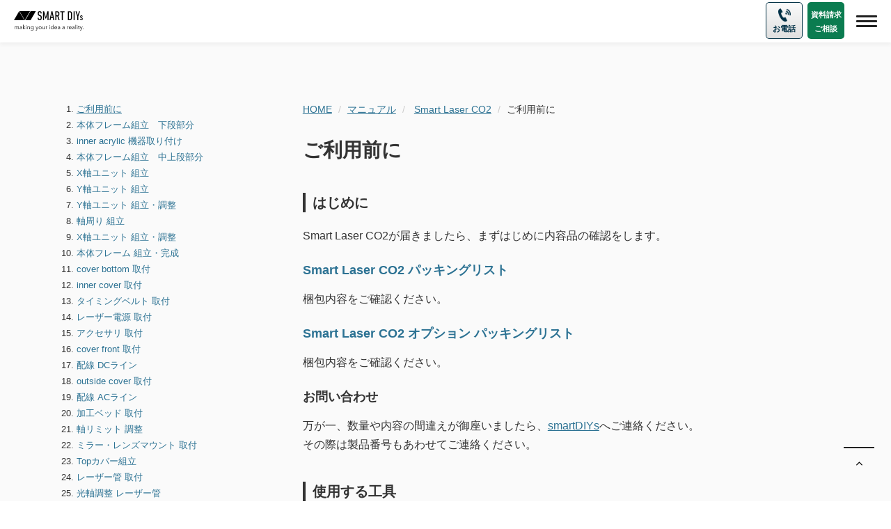

--- FILE ---
content_type: text/html; charset=UTF-8
request_url: https://www.smartdiys.com/manual/smart-laser-co2/
body_size: 14022
content:
<!doctype html>
<html lang="ja">
    <head>
        <meta charset="utf-8">
        <meta http-equiv="X-UA-Compatible" content="IE=edge,chrome=1">
        
        <meta name="viewport" content="width=device-width, initial-scale=1.0">

        <link rel="pingback" href="https://www.smartdiys.com/manual/xmlrpc.php">

        <!-- wordpress head functions -->
        
		<!-- All in One SEO 4.2.4 - aioseo.com -->
		<title>ご利用前に | Smart Laser CO2</title>
		<meta name="description" content="はじめに Smart Laser CO2が届きましたら、まずはじめに内容品の確認をします。 Smart Las" />
		<meta name="robots" content="max-image-preview:large" />
		<link rel="canonical" href="https://www.smartdiys.com/manual/smart-laser-co2/" />
		<meta name="generator" content="All in One SEO (AIOSEO) 4.2.4 " />
		<meta property="og:locale" content="ja_JP" />
		<meta property="og:site_name" content="smartDIYs Manual | レーザー加工機・レーザーカッターを取り扱うsmartDIYs社が提供するプロダクトの操作マニュアルです。" />
		<meta property="og:type" content="article" />
		<meta property="og:title" content="ご利用前に | Smart Laser CO2" />
		<meta property="og:description" content="はじめに Smart Laser CO2が届きましたら、まずはじめに内容品の確認をします。 Smart Las" />
		<meta property="og:url" content="https://www.smartdiys.com/manual/smart-laser-co2/" />
		<meta property="article:published_time" content="2015-09-23T00:00:46+00:00" />
		<meta property="article:modified_time" content="2017-09-20T01:00:45+00:00" />
		<meta property="article:publisher" content="https://www.facebook.com/smartdiys.japan/" />
		<meta name="twitter:card" content="summary" />
		<meta name="twitter:site" content="@smartdiys" />
		<meta name="twitter:title" content="ご利用前に | Smart Laser CO2" />
		<meta name="twitter:description" content="はじめに Smart Laser CO2が届きましたら、まずはじめに内容品の確認をします。 Smart Las" />
		<meta name="twitter:creator" content="@smartdiys" />
		<script type="application/ld+json" class="aioseo-schema">
			{"@context":"https:\/\/schema.org","@graph":[{"@type":"WebSite","@id":"https:\/\/www.smartdiys.com\/manual\/#website","url":"https:\/\/www.smartdiys.com\/manual\/","name":"smartDIYs Manual","description":"\u30ec\u30fc\u30b6\u30fc\u52a0\u5de5\u6a5f\u30fb\u30ec\u30fc\u30b6\u30fc\u30ab\u30c3\u30bf\u30fc\u3092\u53d6\u308a\u6271\u3046smartDIYs\u793e\u304c\u63d0\u4f9b\u3059\u308b\u30d7\u30ed\u30c0\u30af\u30c8\u306e\u64cd\u4f5c\u30de\u30cb\u30e5\u30a2\u30eb\u3067\u3059\u3002","inLanguage":"ja","publisher":{"@id":"https:\/\/www.smartdiys.com\/manual\/#organization"}},{"@type":"Organization","@id":"https:\/\/www.smartdiys.com\/manual\/#organization","name":"smartDIYs Manual","url":"https:\/\/www.smartdiys.com\/manual\/","sameAs":["https:\/\/www.facebook.com\/smartdiys.japan\/","https:\/\/twitter.com\/smartdiys","https:\/\/www.instagram.com\/smartdiys_jp\/","https:\/\/www.youtube.com\/channel\/UC3s0byMxgfJHeyYzYIDOj1w"]},{"@type":"BreadcrumbList","@id":"https:\/\/www.smartdiys.com\/manual\/smart-laser-co2\/#breadcrumblist","itemListElement":[{"@type":"ListItem","@id":"https:\/\/www.smartdiys.com\/manual\/#listItem","position":1,"item":{"@type":"WebPage","@id":"https:\/\/www.smartdiys.com\/manual\/","name":"\u30db\u30fc\u30e0","description":"\u30ec\u30fc\u30b6\u30fc\u52a0\u5de5\u6a5f\u30fb\u30ec\u30fc\u30b6\u30fc\u30ab\u30c3\u30bf\u30fc\u3092\u53d6\u308a\u6271\u3046smartDIYs\u793e\u304c\u63d0\u4f9b\u3059\u308b\u88fd\u54c1\u306e\u7d44\u307f\u7acb\u3066\u30fb\u64cd\u4f5c\u30de\u30cb\u30e5\u30a2\u30eb\u3067\u3059\u3002","url":"https:\/\/www.smartdiys.com\/manual\/"},"nextItem":"https:\/\/www.smartdiys.com\/manual\/smart-laser-co2\/#listItem"},{"@type":"ListItem","@id":"https:\/\/www.smartdiys.com\/manual\/smart-laser-co2\/#listItem","position":2,"item":{"@type":"WebPage","@id":"https:\/\/www.smartdiys.com\/manual\/smart-laser-co2\/","name":"\u3054\u5229\u7528\u524d\u306b","description":"\u306f\u3058\u3081\u306b Smart Laser CO2\u304c\u5c4a\u304d\u307e\u3057\u305f\u3089\u3001\u307e\u305a\u306f\u3058\u3081\u306b\u5185\u5bb9\u54c1\u306e\u78ba\u8a8d\u3092\u3057\u307e\u3059\u3002 Smart Las","url":"https:\/\/www.smartdiys.com\/manual\/smart-laser-co2\/"},"previousItem":"https:\/\/www.smartdiys.com\/manual\/#listItem"}]},{"@type":"Person","@id":"https:\/\/www.smartdiys.com\/manual\/author\/smartdiys\/#author","url":"https:\/\/www.smartdiys.com\/manual\/author\/smartdiys\/","name":"smartdiys","image":{"@type":"ImageObject","@id":"https:\/\/www.smartdiys.com\/manual\/smart-laser-co2\/#authorImage","url":"https:\/\/secure.gravatar.com\/avatar\/43f336d8a6ce6a4a4b56fe248929841d?s=96&d=mm&r=g","width":96,"height":96,"caption":"smartdiys"}},{"@type":"WebPage","@id":"https:\/\/www.smartdiys.com\/manual\/smart-laser-co2\/#webpage","url":"https:\/\/www.smartdiys.com\/manual\/smart-laser-co2\/","name":"\u3054\u5229\u7528\u524d\u306b | Smart Laser CO2","description":"\u306f\u3058\u3081\u306b Smart Laser CO2\u304c\u5c4a\u304d\u307e\u3057\u305f\u3089\u3001\u307e\u305a\u306f\u3058\u3081\u306b\u5185\u5bb9\u54c1\u306e\u78ba\u8a8d\u3092\u3057\u307e\u3059\u3002 Smart Las","inLanguage":"ja","isPartOf":{"@id":"https:\/\/www.smartdiys.com\/manual\/#website"},"breadcrumb":{"@id":"https:\/\/www.smartdiys.com\/manual\/smart-laser-co2\/#breadcrumblist"},"author":"https:\/\/www.smartdiys.com\/manual\/author\/smartdiys\/#author","creator":"https:\/\/www.smartdiys.com\/manual\/author\/smartdiys\/#author","datePublished":"2015-09-23T00:00:46+09:00","dateModified":"2017-09-20T01:00:45+09:00"},{"@type":"Article","@id":"https:\/\/www.smartdiys.com\/manual\/smart-laser-co2\/#article","name":"\u3054\u5229\u7528\u524d\u306b | Smart Laser CO2","description":"\u306f\u3058\u3081\u306b Smart Laser CO2\u304c\u5c4a\u304d\u307e\u3057\u305f\u3089\u3001\u307e\u305a\u306f\u3058\u3081\u306b\u5185\u5bb9\u54c1\u306e\u78ba\u8a8d\u3092\u3057\u307e\u3059\u3002 Smart Las","inLanguage":"ja","headline":"\u3054\u5229\u7528\u524d\u306b","author":{"@id":"https:\/\/www.smartdiys.com\/manual\/author\/smartdiys\/#author"},"publisher":{"@id":"https:\/\/www.smartdiys.com\/manual\/#organization"},"datePublished":"2015-09-23T00:00:46+09:00","dateModified":"2017-09-20T01:00:45+09:00","articleSection":"Smart Laser CO2","mainEntityOfPage":{"@id":"https:\/\/www.smartdiys.com\/manual\/smart-laser-co2\/#webpage"},"isPartOf":{"@id":"https:\/\/www.smartdiys.com\/manual\/smart-laser-co2\/#webpage"}}]}
		</script>
		<!-- All in One SEO -->

<link rel='dns-prefetch' href='//s.w.org' />
<script type="text/javascript">
window._wpemojiSettings = {"baseUrl":"https:\/\/s.w.org\/images\/core\/emoji\/14.0.0\/72x72\/","ext":".png","svgUrl":"https:\/\/s.w.org\/images\/core\/emoji\/14.0.0\/svg\/","svgExt":".svg","source":{"concatemoji":"https:\/\/www.smartdiys.com\/manual\/wp-includes\/js\/wp-emoji-release.min.js?ver=6.0.1"}};
/*! This file is auto-generated */
!function(e,a,t){var n,r,o,i=a.createElement("canvas"),p=i.getContext&&i.getContext("2d");function s(e,t){var a=String.fromCharCode,e=(p.clearRect(0,0,i.width,i.height),p.fillText(a.apply(this,e),0,0),i.toDataURL());return p.clearRect(0,0,i.width,i.height),p.fillText(a.apply(this,t),0,0),e===i.toDataURL()}function c(e){var t=a.createElement("script");t.src=e,t.defer=t.type="text/javascript",a.getElementsByTagName("head")[0].appendChild(t)}for(o=Array("flag","emoji"),t.supports={everything:!0,everythingExceptFlag:!0},r=0;r<o.length;r++)t.supports[o[r]]=function(e){if(!p||!p.fillText)return!1;switch(p.textBaseline="top",p.font="600 32px Arial",e){case"flag":return s([127987,65039,8205,9895,65039],[127987,65039,8203,9895,65039])?!1:!s([55356,56826,55356,56819],[55356,56826,8203,55356,56819])&&!s([55356,57332,56128,56423,56128,56418,56128,56421,56128,56430,56128,56423,56128,56447],[55356,57332,8203,56128,56423,8203,56128,56418,8203,56128,56421,8203,56128,56430,8203,56128,56423,8203,56128,56447]);case"emoji":return!s([129777,127995,8205,129778,127999],[129777,127995,8203,129778,127999])}return!1}(o[r]),t.supports.everything=t.supports.everything&&t.supports[o[r]],"flag"!==o[r]&&(t.supports.everythingExceptFlag=t.supports.everythingExceptFlag&&t.supports[o[r]]);t.supports.everythingExceptFlag=t.supports.everythingExceptFlag&&!t.supports.flag,t.DOMReady=!1,t.readyCallback=function(){t.DOMReady=!0},t.supports.everything||(n=function(){t.readyCallback()},a.addEventListener?(a.addEventListener("DOMContentLoaded",n,!1),e.addEventListener("load",n,!1)):(e.attachEvent("onload",n),a.attachEvent("onreadystatechange",function(){"complete"===a.readyState&&t.readyCallback()})),(e=t.source||{}).concatemoji?c(e.concatemoji):e.wpemoji&&e.twemoji&&(c(e.twemoji),c(e.wpemoji)))}(window,document,window._wpemojiSettings);
</script>
<style type="text/css">
img.wp-smiley,
img.emoji {
	display: inline !important;
	border: none !important;
	box-shadow: none !important;
	height: 1em !important;
	width: 1em !important;
	margin: 0 0.07em !important;
	vertical-align: -0.1em !important;
	background: none !important;
	padding: 0 !important;
}
</style>
	<link rel='stylesheet' id='wp-block-library-css'  href='https://www.smartdiys.com/manual/wp-includes/css/dist/block-library/style.min.css?ver=6.0.1' type='text/css' media='all' />
<style id='global-styles-inline-css' type='text/css'>
body{--wp--preset--color--black: #000000;--wp--preset--color--cyan-bluish-gray: #abb8c3;--wp--preset--color--white: #ffffff;--wp--preset--color--pale-pink: #f78da7;--wp--preset--color--vivid-red: #cf2e2e;--wp--preset--color--luminous-vivid-orange: #ff6900;--wp--preset--color--luminous-vivid-amber: #fcb900;--wp--preset--color--light-green-cyan: #7bdcb5;--wp--preset--color--vivid-green-cyan: #00d084;--wp--preset--color--pale-cyan-blue: #8ed1fc;--wp--preset--color--vivid-cyan-blue: #0693e3;--wp--preset--color--vivid-purple: #9b51e0;--wp--preset--gradient--vivid-cyan-blue-to-vivid-purple: linear-gradient(135deg,rgba(6,147,227,1) 0%,rgb(155,81,224) 100%);--wp--preset--gradient--light-green-cyan-to-vivid-green-cyan: linear-gradient(135deg,rgb(122,220,180) 0%,rgb(0,208,130) 100%);--wp--preset--gradient--luminous-vivid-amber-to-luminous-vivid-orange: linear-gradient(135deg,rgba(252,185,0,1) 0%,rgba(255,105,0,1) 100%);--wp--preset--gradient--luminous-vivid-orange-to-vivid-red: linear-gradient(135deg,rgba(255,105,0,1) 0%,rgb(207,46,46) 100%);--wp--preset--gradient--very-light-gray-to-cyan-bluish-gray: linear-gradient(135deg,rgb(238,238,238) 0%,rgb(169,184,195) 100%);--wp--preset--gradient--cool-to-warm-spectrum: linear-gradient(135deg,rgb(74,234,220) 0%,rgb(151,120,209) 20%,rgb(207,42,186) 40%,rgb(238,44,130) 60%,rgb(251,105,98) 80%,rgb(254,248,76) 100%);--wp--preset--gradient--blush-light-purple: linear-gradient(135deg,rgb(255,206,236) 0%,rgb(152,150,240) 100%);--wp--preset--gradient--blush-bordeaux: linear-gradient(135deg,rgb(254,205,165) 0%,rgb(254,45,45) 50%,rgb(107,0,62) 100%);--wp--preset--gradient--luminous-dusk: linear-gradient(135deg,rgb(255,203,112) 0%,rgb(199,81,192) 50%,rgb(65,88,208) 100%);--wp--preset--gradient--pale-ocean: linear-gradient(135deg,rgb(255,245,203) 0%,rgb(182,227,212) 50%,rgb(51,167,181) 100%);--wp--preset--gradient--electric-grass: linear-gradient(135deg,rgb(202,248,128) 0%,rgb(113,206,126) 100%);--wp--preset--gradient--midnight: linear-gradient(135deg,rgb(2,3,129) 0%,rgb(40,116,252) 100%);--wp--preset--duotone--dark-grayscale: url('#wp-duotone-dark-grayscale');--wp--preset--duotone--grayscale: url('#wp-duotone-grayscale');--wp--preset--duotone--purple-yellow: url('#wp-duotone-purple-yellow');--wp--preset--duotone--blue-red: url('#wp-duotone-blue-red');--wp--preset--duotone--midnight: url('#wp-duotone-midnight');--wp--preset--duotone--magenta-yellow: url('#wp-duotone-magenta-yellow');--wp--preset--duotone--purple-green: url('#wp-duotone-purple-green');--wp--preset--duotone--blue-orange: url('#wp-duotone-blue-orange');--wp--preset--font-size--small: 13px;--wp--preset--font-size--medium: 20px;--wp--preset--font-size--large: 36px;--wp--preset--font-size--x-large: 42px;}.has-black-color{color: var(--wp--preset--color--black) !important;}.has-cyan-bluish-gray-color{color: var(--wp--preset--color--cyan-bluish-gray) !important;}.has-white-color{color: var(--wp--preset--color--white) !important;}.has-pale-pink-color{color: var(--wp--preset--color--pale-pink) !important;}.has-vivid-red-color{color: var(--wp--preset--color--vivid-red) !important;}.has-luminous-vivid-orange-color{color: var(--wp--preset--color--luminous-vivid-orange) !important;}.has-luminous-vivid-amber-color{color: var(--wp--preset--color--luminous-vivid-amber) !important;}.has-light-green-cyan-color{color: var(--wp--preset--color--light-green-cyan) !important;}.has-vivid-green-cyan-color{color: var(--wp--preset--color--vivid-green-cyan) !important;}.has-pale-cyan-blue-color{color: var(--wp--preset--color--pale-cyan-blue) !important;}.has-vivid-cyan-blue-color{color: var(--wp--preset--color--vivid-cyan-blue) !important;}.has-vivid-purple-color{color: var(--wp--preset--color--vivid-purple) !important;}.has-black-background-color{background-color: var(--wp--preset--color--black) !important;}.has-cyan-bluish-gray-background-color{background-color: var(--wp--preset--color--cyan-bluish-gray) !important;}.has-white-background-color{background-color: var(--wp--preset--color--white) !important;}.has-pale-pink-background-color{background-color: var(--wp--preset--color--pale-pink) !important;}.has-vivid-red-background-color{background-color: var(--wp--preset--color--vivid-red) !important;}.has-luminous-vivid-orange-background-color{background-color: var(--wp--preset--color--luminous-vivid-orange) !important;}.has-luminous-vivid-amber-background-color{background-color: var(--wp--preset--color--luminous-vivid-amber) !important;}.has-light-green-cyan-background-color{background-color: var(--wp--preset--color--light-green-cyan) !important;}.has-vivid-green-cyan-background-color{background-color: var(--wp--preset--color--vivid-green-cyan) !important;}.has-pale-cyan-blue-background-color{background-color: var(--wp--preset--color--pale-cyan-blue) !important;}.has-vivid-cyan-blue-background-color{background-color: var(--wp--preset--color--vivid-cyan-blue) !important;}.has-vivid-purple-background-color{background-color: var(--wp--preset--color--vivid-purple) !important;}.has-black-border-color{border-color: var(--wp--preset--color--black) !important;}.has-cyan-bluish-gray-border-color{border-color: var(--wp--preset--color--cyan-bluish-gray) !important;}.has-white-border-color{border-color: var(--wp--preset--color--white) !important;}.has-pale-pink-border-color{border-color: var(--wp--preset--color--pale-pink) !important;}.has-vivid-red-border-color{border-color: var(--wp--preset--color--vivid-red) !important;}.has-luminous-vivid-orange-border-color{border-color: var(--wp--preset--color--luminous-vivid-orange) !important;}.has-luminous-vivid-amber-border-color{border-color: var(--wp--preset--color--luminous-vivid-amber) !important;}.has-light-green-cyan-border-color{border-color: var(--wp--preset--color--light-green-cyan) !important;}.has-vivid-green-cyan-border-color{border-color: var(--wp--preset--color--vivid-green-cyan) !important;}.has-pale-cyan-blue-border-color{border-color: var(--wp--preset--color--pale-cyan-blue) !important;}.has-vivid-cyan-blue-border-color{border-color: var(--wp--preset--color--vivid-cyan-blue) !important;}.has-vivid-purple-border-color{border-color: var(--wp--preset--color--vivid-purple) !important;}.has-vivid-cyan-blue-to-vivid-purple-gradient-background{background: var(--wp--preset--gradient--vivid-cyan-blue-to-vivid-purple) !important;}.has-light-green-cyan-to-vivid-green-cyan-gradient-background{background: var(--wp--preset--gradient--light-green-cyan-to-vivid-green-cyan) !important;}.has-luminous-vivid-amber-to-luminous-vivid-orange-gradient-background{background: var(--wp--preset--gradient--luminous-vivid-amber-to-luminous-vivid-orange) !important;}.has-luminous-vivid-orange-to-vivid-red-gradient-background{background: var(--wp--preset--gradient--luminous-vivid-orange-to-vivid-red) !important;}.has-very-light-gray-to-cyan-bluish-gray-gradient-background{background: var(--wp--preset--gradient--very-light-gray-to-cyan-bluish-gray) !important;}.has-cool-to-warm-spectrum-gradient-background{background: var(--wp--preset--gradient--cool-to-warm-spectrum) !important;}.has-blush-light-purple-gradient-background{background: var(--wp--preset--gradient--blush-light-purple) !important;}.has-blush-bordeaux-gradient-background{background: var(--wp--preset--gradient--blush-bordeaux) !important;}.has-luminous-dusk-gradient-background{background: var(--wp--preset--gradient--luminous-dusk) !important;}.has-pale-ocean-gradient-background{background: var(--wp--preset--gradient--pale-ocean) !important;}.has-electric-grass-gradient-background{background: var(--wp--preset--gradient--electric-grass) !important;}.has-midnight-gradient-background{background: var(--wp--preset--gradient--midnight) !important;}.has-small-font-size{font-size: var(--wp--preset--font-size--small) !important;}.has-medium-font-size{font-size: var(--wp--preset--font-size--medium) !important;}.has-large-font-size{font-size: var(--wp--preset--font-size--large) !important;}.has-x-large-font-size{font-size: var(--wp--preset--font-size--x-large) !important;}
</style>
<link rel='stylesheet' id='toc-screen-css'  href='https://www.smartdiys.com/manual/wp-content/plugins/table-of-contents-plus/screen.min.css?ver=2106' type='text/css' media='all' />
<link rel='stylesheet' id='wpbs-style-css'  href='https://www.smartdiys.com/manual/wp-content/themes/wordpress-bootstrap-master/style.css?ver=1.0' type='text/css' media='all' />
<script type='text/javascript' src='https://www.smartdiys.com/manual/wp-includes/js/jquery/jquery.min.js?ver=3.6.0' id='jquery-core-js'></script>
<script type='text/javascript' src='https://www.smartdiys.com/manual/wp-includes/js/jquery/jquery-migrate.min.js?ver=3.3.2' id='jquery-migrate-js'></script>
<script type='text/javascript' src='https://www.smartdiys.com/manual/wp-content/themes/wordpress-bootstrap-master/library/js/scripts.js?ver=1.2' id='wpbs-scripts-js'></script>
<link rel="https://api.w.org/" href="https://www.smartdiys.com/manual/wp-json/" /><link rel="alternate" type="application/json" href="https://www.smartdiys.com/manual/wp-json/wp/v2/posts/982" /><link rel='shortlink' href='https://www.smartdiys.com/manual/?p=982' />
<link rel="alternate" type="application/json+oembed" href="https://www.smartdiys.com/manual/wp-json/oembed/1.0/embed?url=https%3A%2F%2Fwww.smartdiys.com%2Fmanual%2Fsmart-laser-co2%2F" />
<link rel="alternate" type="text/xml+oembed" href="https://www.smartdiys.com/manual/wp-json/oembed/1.0/embed?url=https%3A%2F%2Fwww.smartdiys.com%2Fmanual%2Fsmart-laser-co2%2F&#038;format=xml" />
<style type="text/css">div#toc_container {background: #fff;border: 1px solid #aaaaaa;width: 100%;}</style>        <!-- end of wordpress head -->

        <!-- favicon -->
        <link rel="icon" href="/favicon.ico">

        <!-- Google Webfont -->


        <!-- font-awesome -->
        <link rel="stylesheet" href="https://maxcdn.bootstrapcdn.com/font-awesome/4.3.0/css/font-awesome.min.css">

        <!-- Bootstrap core CSS -->
        <link href="/assets/css/bootstrap.min.css" rel="stylesheet">

        <!-- Animation -->
        <link rel="stylesheet" href="https://cdnjs.cloudflare.com/ajax/libs/animate.css/3.5.1/animate.css">

        <!-- Custom styles -->
        <link href="/assets/css/style.css?220713" rel="stylesheet">
        <link href="/assets/css/manual.css?221006" rel="stylesheet">



        <!-- HTML5 shim and Respond.js for IE8 support of HTML5 elements and media queries -->
        <!--[if lt IE 9]>
<script src="https://oss.maxcdn.com/html5shiv/3.7.2/html5shiv.min.js"></script>
<script src="https://oss.maxcdn.com/respond/1.4.2/respond.min.js"></script>
<![endif]-->

<!-- Google Tag Manager -->
  <script>(function(w,d,s,l,i){w[l]=w[l]||[];w[l].push({'gtm.start':
  new Date().getTime(),event:'gtm.js'});var f=d.getElementsByTagName(s)[0],
  j=d.createElement(s),dl=l!='dataLayer'?'&l='+l:'';j.async=true;j.src=
  'https://www.googletagmanager.com/gtm.js?id='+i+dl;f.parentNode.insertBefore(j,f);
  })(window,document,'script','dataLayer','GTM-PT75PK9');</script>
  <!-- End Google Tag Manager -->

        <!-- カスタムフィールド追加 -->
        
    </head>

    <body class="post-template-default single single-post postid-982 single-format-standard">
      <!-- Google Tag Manager (noscript) -->
  <noscript><iframe src="https://www.googletagmanager.com/ns.html?id=GTM-PT75PK9"
  height="0" width="0" style="display:none;visibility:hidden"></iframe></noscript>
  <!-- End Google Tag Manager (noscript) -->

        <header id="manual">
        <nav class="navbar navbar-default navbar-fixed-top">
        <div class="container-flud">
          <div class="navbar-header">
            <button
              type="button"
              class="navbar-toggle collapsed"
              data-toggle="collapse"
              data-target="#navbar"
              aria-expanded="false"
              aria-controls="navbar"
            >
              <span class="sr-only">Toggle navigation</span>
              <span class="icon-bar"></span>
              <span class="icon-bar"></span>
              <span class="icon-bar"></span>
            </button>
            <a class="navbar-brand" href="/"
              ><img
                src="https://www.smartdiys.com/assets/img/logo-b.svg"
                alt="smartDIYs logo"
            /></a>
            <ul class="nav navbar-nav navbar-right sp_btn">
              <li class="tel nav-btn">
                <a
                  href="tel:050-5527-0894"
                  onclick="yahoo_report_conversion('tel:050-5527-0894')"
                >
                  <div>
                    <img
                      src="/assets/img/nav-tel.webp"
                    />
                    お電話
                  </div>
                </a>
              </li>
              <li class="contact nav-btn">
                <a href="/contact/"> 資料請求<br />ご相談 </a>
              </li>
            </ul>
          </div>
          <div id="navbar" class="navbar-collapse collapse">
            <ul class="nav navbar-nav navbar-global nav-pc">
              <li><a href="/">トップ</a></li>
              <li class="dropdown">
                <a href="#" class="dropdown-toggle" data-toggle="dropdown"
                  >製品 <span class="caret"></span
                ></a>
                <div class="dropdown-menu product-menu02" role="menu">
                  <ul class="nav-product-list">
                    <li>
                      <div
                        class="nav-product-heading co2-laser"
                        data-target="co2-laser"
                      >
                        <a href="/co2-laser/">CO2レーザー加工機</a>
                      </div>
                    </li>
                    <li>
                      <div
                        class="nav-product-heading laser-marker"
                        data-target="laser-marker"
                      >
                        <a href="/laser-marker/">レーザーマーカー</a>
                      </div>
                    </li>
                    <li>
                      <div
                        class="nav-product-heading laser-welding"
                        data-target="laser-welding"
                      >
                        <a href="/laser-welding/">レーザー溶接機</a>
                      </div>
                    </li>
                    <li>
                      <div
                        class="nav-product-heading sheet-metal"
                        data-target="sheet-metal"
                      >
                        <a href="/sheet-metal/">金属切断機</a>
                      </div>
                    </li>
                    <li>
                      <div
                        class="nav-product-heading laser-cleaner"
                        data-target="laser-cleaner"
                      >
                        <a href="/laser-cleaner/">レーザークリーナー</a>
                      </div>
                    </li>
                    <li>
                      <div
                        class="nav-product-heading laser-safety"
                        data-target="laser-safety"
                      >
                        <a href="/laser-safety/">レーザー保護具・安全対策</a>
                      </div>
                    </li>
                    <li>
                      <div class="nav-product-heading">
                        <a href="/products/">製品一覧を見る</a>
                      </div>
                    </li>
                  </ul>
                  <div class="nav-product-area">
                    <div class="nav-product-area-list co2-laser">
                      <div class="nav-product-list__item">
                        <a class="flex" href="/etcher-laser-pro/">
                          <div class="bg-img elp"></div>
                          <div class="product-menu-text">Etcher Laser Pro</div>
                        </a>
                      </div>
                      <div class="nav-product-list__item">
                        <a class="flex" href="/lc950/">
                          <div class="bg-img lc"></div>
                          <div class="product-menu-text">LC950</div>
                        </a>
                      </div>
                      <div class="nav-product-list__item">
                        <a class="flex" href="/hl/">
                          <div class="bg-img hl"></div>
                          <div class="product-menu-text">
                            HL1050R <br class="pc" />HL650R
                            <br class="pc" />HL650
                          </div>
                        </a>
                      </div>
                    </div>
                    <div class="nav-product-area-list laser-marker">
                      <div class="nav-product-list__item">
                        <a class="flex" href="/lm110f/">
                          <div class="bg-img lmf"></div>
                          <div class="product-menu-text">
                            LM110F <br class="pc" />LM110M
                          </div>
                        </a>
                      </div>
                      <div class="nav-product-list__item">
                        <a class="flex" href="/lm110c/">
                          <div class="bg-img lmc"></div>
                          <div class="product-menu-text">LM110C</div>
                        </a>
                      </div>
                      <div class="nav-product-list__item">
                        <a class="flex" href="/lm140r/">
                          <div class="bg-img lmr"></div>
                          <div class="product-menu-text">LM140R</div>
                        </a>
                      </div>
                      <div class="nav-product-list__item">
                        <a class="flex" href="/lm110u/">
                          <div class="bg-img lmu"></div>
                          <div class="product-menu-text">LM110U</div>
                        </a>
                      </div>
                      <div class="nav-product-list__item">
                        <a class="flex" href="/lm110u3d/">
                          <div class="bg-img lmu3d"></div>
                          <div class="product-menu-text">LM110U 3D</div>
                        </a>
                      </div>
                    </div>
                    <div class="nav-product-area-list laser-welding">
                      <div class="nav-product-list__item">
                        <a class="flex" href="/slw700/">
                          <div class="bg-img slw700"></div>
                          <div class="product-menu-text">SLW700</div>
                        </a>
                      </div>
                      <div class="nav-product-list__item">
                        <a class="flex" href="/slw1500/">
                          <div class="bg-img slw1500"></div>
                          <div class="product-menu-text">SLW1500A</div>
                        </a>
                      </div>
                      <div class="nav-product-list__item">
                        <a class="flex" href="/slw2000/">
                          <div class="bg-img slw2000"></div>
                          <div class="product-menu-text">SLW2000</div>
                        </a>
                      </div>
                      <div class="nav-product-list__item">
                        <a class="flex" href="/multi-axis-laser-welding/">
                          <div class="bg-img multi-robot"></div>
                          <div class="product-menu-text">SLW-ROBOT</div>
                        </a>
                      </div>
                    </div>
                    <div class="nav-product-area-list sheet-metal">
                      <div class="nav-product-list__item">
                        <a class="flex" href="/flc1500/">
                          <div class="bg-img flc"></div>
                          <div class="product-menu-text">FLC1500</div>
                        </a>
                      </div>
                      <div class="nav-product-list__item">
                        <a class="flex" href="/pl950/">
                          <div class="bg-img pl"></div>
                          <div class="product-menu-text">PL950R</div>
                        </a>
                      </div>
                    </div>
                    <div class="nav-product-area-list laser-cleaner">
                      <div class="nav-product-list__item">
                        <a class="flex" href="/scl200/">
                          <div class="bg-img scl200"></div>
                          <div class="product-menu-text">SCL200</div>
                        </a>
                      </div>
                      <div class="nav-product-list__item">
                        <a class="flex" href="/scl800cw/">
                          <div class="bg-img scl800cw"></div>
                          <div class="product-menu-text">SCL800CW</div>
                        </a>
                      </div>
                      <div class="nav-product-list__item">
                        <a class="flex" href="/scl2000cw/">
                          <div class="bg-img scl2000cw"></div>
                          <div class="product-menu-text">SCL2000CW</div>
                        </a>
                      </div>
                    </div>
                    <div class="nav-product-area-list laser-safety">
                      <div class="nav-product-list__item">
                        <a class="flex" href="/laser-safety/glasses-mask/">
                          <div class="bg-img glasses-mask"></div>
                          <div class="product-menu-text">
                            メガネ / 溶接面 / パネル
                          </div>
                        </a>
                      </div>
                      <div class="nav-product-list__item">
                        <a class="flex" href="/laser-safety/partition/">
                          <div class="bg-img partition"></div>
                          <div class="product-menu-text">
                            パーテーション / カーテン / カバー
                          </div>
                        </a>
                      </div>
                      <div class="nav-product-list__item">
                        <a class="flex" href="/laser-safety/education/">
                          <div class="bg-img education"></div>
                          <div class="product-menu-text">
                            安全衛生教育 / レーザー標識シール
                          </div>
                        </a>
                      </div>
                    </div>
                  </div>
                </div>
              </li>
              <li><a href="/experience/">無料体験</a></li>
              <li class="dropdown">
                <a href="#" class="dropdown-toggle" data-toggle="dropdown"
                  >ご購入ガイド <span class="caret"></span
                ></a>
                <ul class="dropdown-menu flex product-menu" role="menu">
                  <li class="nav-product nav-product--three">
                    <div class="nav-product-heading">
                      <a href="/support/">購入の流れ</a>
                    </div>
                    <div class="nav-product-heading">
                      <a href="/support/#after-support">アフターサポート</a>
                    </div>
                    <div class="nav-product-heading">
                      <a href="/experience/">お試し加工・製品体験</a>
                    </div>
                    <div class="nav-product-heading">
                      <a href="/choice/">レーザー加工機の選び方</a>
                    </div>
                  </li>
                  <li class="nav-product nav-product--three">
                    <div class="nav-product-heading">
                      <a href="/support/#support-qa">よくある質問</a>
                    </div>
                    <div class="nav-product-list">
                      <div class="nav-product-list__item02">
                        <a class="flex" href="/support/qa-product/">
                          <img
                            class="icon"
                            src="/assets/img/header-icon01.webp"
                            alt="各製品について"
                          />
                          <div class="product-menu-text">各製品について</div>
                        </a>
                      </div>
                      <div class="nav-product-list__item02">
                        <a class="flex" href="/support/qa-software/">
                          <img
                            class="icon"
                            src="/assets/img/header-icon02.webp"
                            alt="ソフトウェアについて"
                          />
                          <div class="product-menu-text">
                            ソフトウェアについて
                          </div>
                        </a>
                      </div>
                      <div class="nav-product-list__item02">
                        <a class="flex" href="/support/qa-order/">
                          <img
                            class="icon"
                            src="/assets/img/header-icon03.webp"
                            alt="購入・サポートについて"
                          />
                          <div class="product-menu-text">
                            購入・サポートについて
                          </div>
                        </a>
                      </div>
                    </div>
                  </li>
                  <li class="nav-product nav-product--three">
                    <div class="nav-product-heading">
                      <a href="/support/#support-sozai">加工可能な素材例</a>
                    </div>
                    <div class="nav-product-list nav-product-list02">
                      <div class="nav-product-list__item03">
                        <a class="flex" href="/support/material-wood/">
                          <img
                            class="icon"
                            src="/assets/img/header-icon04.webp"
                            alt="木材"
                          />
                          <div class="product-menu-text">木材</div>
                        </a>
                      </div>
                      <div class="nav-product-list__item03">
                        <a class="flex" href="/support/material-paper/">
                          <img
                            class="icon"
                            src="/assets/img/header-icon05.webp"
                            alt="紙素材"
                          />
                          <div class="product-menu-text">紙素材</div>
                        </a>
                      </div>
                      <div class="nav-product-list__item03">
                        <a class="flex" href="/support/material-resin/">
                          <img
                            class="icon"
                            src="/assets/img/header-icon06.webp"
                            alt="樹脂"
                          />
                          <div class="product-menu-text">樹脂</div>
                        </a>
                      </div>
                      <div class="nav-product-list__item03">
                        <a class="flex" href="/support/material-metal/">
                          <img
                            class="icon"
                            src="/assets/img/header-icon07.webp"
                            alt="金属"
                          />
                          <div class="product-menu-text">金属</div>
                        </a>
                      </div>
                      <div class="nav-product-list__item03">
                        <a class="flex" href="/support/material-fiber/">
                          <img
                            class="icon"
                            src="/assets/img/header-icon08.webp"
                            alt="繊維・皮革"
                          />
                          <div class="product-menu-text">繊維・皮革</div>
                        </a>
                      </div>
                      <div class="nav-product-list__item03">
                        <a class="flex" href="/support/material-others/">
                          <img
                            class="icon"
                            src="/assets/img/header-icon09.webp"
                            alt="その他"
                          />
                          <div class="product-menu-text">その他</div>
                        </a>
                      </div>
                    </div>
                  </li>
                </ul>
              </li>
              <li><a href="/support/product/">製品サポート</a></li>
              <li class="dropdown">
                <a href="#" class="dropdown-toggle" data-toggle="dropdown"
                  >会社情報 <span class="caret"></span
                ></a>
                <ul class="dropdown-menu flex product-menu" role="menu">
                  <li class="nav-product nav-product--four">
                    <div class="nav-product-heading">
                      <a href="/about-smartdiys/">smartDIYsとは</a>
                    </div>
                  </li>
                  <li class="nav-product nav-product--four">
                    <div class="nav-product-heading">
                      <a href="/strengths/">smartDIYsの強み</a>
                    </div>
                  </li>
                  <li class="nav-product nav-product--four">
                    <div class="nav-product-heading">
                      <a href="/about/">会社概要</a>
                    </div>
                  </li>
                  <li class="nav-product nav-product--four">
                    <div class="nav-product-heading">
                      <a href="/recruit/">採用情報</a>
                    </div>
                  </li>
                  <li class="nav-product nav-product--four">
                    <div class="nav-product-heading">
                      <a href="/blog/" target="_blank">読み物</a>
                    </div>
                  </li>
                </ul>
              </li>
              <li><a href="https://store.smartdiys.com/">ショップ</a></li>
            </ul>

            <ul class="nav navbar-nav navbar-global nav-sp">
              <li><a href="/">トップ</a></li>
              <li class="dropdown">
                <a href="#" class="dropdown-toggle" data-toggle="dropdown"
                  >製品 <span class="caret"></span
                ></a>
                <ul class="dropdown-menu flex product-menu" role="menu">
                  <li class="nav-product nav-product--two">
                    <div class="nav-product-heading">
                      <a href="/co2-laser/">CO2レーザー加工機</a>
                    </div>
                    <div class="nav-product-list flex">
                      <div class="nav-product-list__item">
                        <a class="flex" href="/etcher-laser-pro/">
                          <div class="bg-img elp"></div>
                          <div class="product-menu-text">Etcher Laser Pro</div>
                        </a>
                      </div>
                      <div class="nav-product-list__item">
                        <a class="flex" href="/lc950/">
                          <div class="bg-img lc"></div>
                          <div class="product-menu-text">LC950</div>
                        </a>
                      </div>
                      <div class="nav-product-list__item">
                        <a class="flex" href="/hl/">
                          <div class="bg-img hl"></div>
                          <div class="product-menu-text">
                            HL1050R <br class="pc" />HL650R
                            <br class="pc" />HL650
                          </div>
                        </a>
                      </div>
                    </div>
                  </li>

                  <li class="nav-product nav-product--two">
                    <div class="nav-product-heading">
                      <a href="/laser-marker/">レーザーマーカー</a>
                    </div>
                    <div class="nav-product-list flex">
                      <div class="nav-product-list__item">
                        <a class="flex" href="/lm110f/">
                          <div class="bg-img lmf"></div>
                          <div class="product-menu-text">
                            LM110F <br class="pc" />LM110M
                          </div>
                        </a>
                      </div>
                      <div class="nav-product-list__item">
                        <a class="flex" href="/lm110c/">
                          <div class="bg-img lmc"></div>
                          <div class="product-menu-text">LM110C</div>
                        </a>
                      </div>
                      <div class="nav-product-list__item">
                        <a class="flex" href="/lm140r/">
                          <div class="bg-img lmr"></div>
                          <div class="product-menu-text">LM140R</div>
                        </a>
                      </div>
                      <div class="nav-product-list__item">
                        <a class="flex" href="/lm110u/">
                          <div class="bg-img lmu"></div>
                          <div class="product-menu-text">LM110U</div>
                        </a>
                      </div>
                      <div class="nav-product-list__item">
                        <a class="flex" href="/lm110u3d/">
                          <div class="bg-img lmu3d"></div>
                          <div class="product-menu-text">LM110U 3D</div>
                        </a>
                      </div>
                    </div>
                  </li>

                  <li class="nav-product nav-product--two">
                    <div class="nav-product-heading">
                      <a href="/laser-welding/">レーザー溶接機</a>
                    </div>
                    <div class="nav-product-list flex">
                      <div class="nav-product-list__item">
                        <a class="flex" href="/slw700/">
                          <div class="bg-img slw700"></div>
                          <div class="product-menu-text">SLW700</div>
                        </a>
                      </div>
                      <div class="nav-product-list__item">
                        <a class="flex" href="/slw1500/">
                          <div class="bg-img slw1500"></div>
                          <div class="product-menu-text">SLW1500A</div>
                        </a>
                      </div>
                      <div class="nav-product-list__item">
                        <a class="flex" href="/slw2000/">
                          <div class="bg-img slw2000"></div>
                          <div class="product-menu-text">SLW2000</div>
                        </a>
                      </div>
                      <div class="nav-product-list__item">
                        <a class="flex" href="/multi-axis-laser-welding/">
                          <div class="bg-img multi-robot"></div>
                          <div class="product-menu-text">SLW-ROBOT</div>
                        </a>
                      </div>
                    </div>
                  </li>

                  <li class="nav-product nav-product--two">
                    <div class="nav-product-heading">
                      <a href="/sheet-metal/">金属切断機</a>
                    </div>
                    <div class="nav-product-list flex">
                      <div class="nav-product-list__item">
                        <a class="flex" href="/flc1500/">
                          <div class="bg-img flc"></div>
                          <div class="product-menu-text">FLC1500</div>
                        </a>
                      </div>
                      <div class="nav-product-list__item">
                        <a class="flex" href="/pl950/">
                          <div class="bg-img pl"></div>
                          <div class="product-menu-text">PL950R</div>
                        </a>
                      </div>
                    </div>
                  </li>

                  <li class="nav-product nav-product--two">
                    <div class="nav-product-heading">
                      <a href="/laser-cleaner/">レーザークリーナー</a>
                    </div>
                    <div class="nav-product-list flex">
                      <div class="nav-product-list__item">
                        <a class="flex" href="/scl200/">
                          <div class="bg-img scl200"></div>
                          <div class="product-menu-text">SCL200</div>
                        </a>
                      </div>
                      <div class="nav-product-list__item">
                        <a class="flex" href="/scl800cw/">
                          <div class="bg-img scl800cw"></div>
                          <div class="product-menu-text">SCL800CW</div>
                        </a>
                      </div>
                      <div class="nav-product-list__item">
                        <a class="flex" href="/scl2000cw/">
                          <div class="bg-img scl2000cw"></div>
                          <div class="product-menu-text">SCL2000CW</div>
                        </a>
                      </div>
                    </div>
                  </li>
                  <li class="nav-product nav-product--two">
                    <div class="nav-product-heading">
                      <a href="/laser-safety/">レーザー保護具・安全対策</a>
                    </div>
                    <div class="nav-product-list flex">
                      <div class="nav-product-list__item">
                        <a class="flex" href="/laser-safety/glasses-mask/">
                          <div class="bg-img glasses-mask"></div>
                          <div class="product-menu-text">
                            メガネ / 溶接面 / パネル
                          </div>
                        </a>
                      </div>
                      <div class="nav-product-list__item">
                        <a class="flex" href="/laser-safety/partition/">
                          <div class="bg-img partition"></div>
                          <div class="product-menu-text">
                            パーテーション / カーテン / カバー
                          </div>
                        </a>
                      </div>
                      <div class="nav-product-list__item">
                        <a class="flex" href="/laser-safety/education/">
                          <div class="bg-img education"></div>
                          <div class="product-menu-text">
                            安全衛生教育 / レーザー標識シール
                          </div>
                        </a>
                      </div>
                    </div>
                  </li>
                  <li class="nav-product nav-product--two">
                    <div class="nav-product-heading">
                      <a href="/products/">製品一覧を見る</a>
                    </div>
                  </li>
                </ul>
              </li>
              <li><a href="/experience/">無料体験</a></li>
              <li class="dropdown">
                <a href="#" class="dropdown-toggle" data-toggle="dropdown"
                  >ご購入ガイド <span class="caret"></span
                ></a>
                <ul class="dropdown-menu flex product-menu" role="menu">
                  <li class="nav-product nav-product--three">
                    <div class="nav-product-heading">
                      <a href="/support/">購入の流れ</a>
                    </div>
                    <div class="nav-product-heading">
                      <a href="/support/#after-support">アフターサポート</a>
                    </div>
                    <div class="nav-product-heading">
                      <a href="/experience/">お試し加工・製品体験</a>
                    </div>
                    <div class="nav-product-heading">
                      <a href="/choice/">レーザー加工機の選び方</a>
                    </div>
                  </li>
                  <li class="nav-product nav-product--three">
                    <div class="nav-product-heading">
                      <a href="/support/#support-qa">よくある質問</a>
                    </div>
                    <div class="nav-product-list">
                      <div class="nav-product-list__item02">
                        <a class="flex" href="/support/qa-product/">
                          <img
                            class="icon"
                            src="/assets/img/header-icon01.webp"
                            alt="各製品について"
                          />
                          <div class="product-menu-text">各製品について</div>
                        </a>
                      </div>
                      <div class="nav-product-list__item02">
                        <a class="flex" href="/support/qa-software/">
                          <img
                            class="icon"
                            src="/assets/img/header-icon02.webp"
                            alt="ソフトウェアについて"
                          />
                          <div class="product-menu-text">
                            ソフトウェアについて
                          </div>
                        </a>
                      </div>
                      <div class="nav-product-list__item02">
                        <a class="flex" href="/support/qa-order/">
                          <img
                            class="icon"
                            src="/assets/img/header-icon03.webp"
                            alt="購入・サポートについて"
                          />
                          <div class="product-menu-text">
                            購入・サポートについて
                          </div>
                        </a>
                      </div>
                    </div>
                  </li>
                  <li class="nav-product nav-product--three">
                    <div class="nav-product-heading">
                      <a href="/support/#support-sozai">加工可能な素材例</a>
                    </div>
                    <div class="nav-product-list nav-product-list02">
                      <div class="nav-product-list__item03">
                        <a class="flex" href="/support/material-wood/">
                          <img
                            class="icon"
                            src="/assets/img/header-icon04.webp"
                            alt="木材"
                          />
                          <div class="product-menu-text">木材</div>
                        </a>
                      </div>
                      <div class="nav-product-list__item03">
                        <a class="flex" href="/support/material-paper/">
                          <img
                            class="icon"
                            src="/assets/img/header-icon05.webp"
                            alt="紙素材"
                          />
                          <div class="product-menu-text">紙素材</div>
                        </a>
                      </div>
                      <div class="nav-product-list__item03">
                        <a class="flex" href="/support/material-resin/">
                          <img
                            class="icon"
                            src="/assets/img/header-icon06.webp"
                            alt="樹脂"
                          />
                          <div class="product-menu-text">樹脂</div>
                        </a>
                      </div>
                      <div class="nav-product-list__item03">
                        <a class="flex" href="/support/material-metal/">
                          <img
                            class="icon"
                            src="/assets/img/header-icon07.webp"
                            alt="金属"
                          />
                          <div class="product-menu-text">金属</div>
                        </a>
                      </div>
                      <div class="nav-product-list__item03">
                        <a class="flex" href="/support/material-fiber/">
                          <img
                            class="icon"
                            src="/assets/img/header-icon08.webp"
                            alt="繊維・皮革"
                          />
                          <div class="product-menu-text">繊維・皮革</div>
                        </a>
                      </div>
                      <div class="nav-product-list__item03">
                        <a class="flex" href="/support/material-others/">
                          <img
                            class="icon"
                            src="/assets/img/header-icon09.webp"
                            alt="その他"
                          />
                          <div class="product-menu-text">その他</div>
                        </a>
                      </div>
                    </div>
                  </li>
                </ul>
              </li>
              <li><a href="/support/product/">製品サポート</a></li>
              <li class="dropdown">
                <a href="#" class="dropdown-toggle" data-toggle="dropdown"
                  >会社情報 <span class="caret"></span
                ></a>
                <ul class="dropdown-menu flex product-menu" role="menu">
                  <li class="nav-product nav-product--four">
                    <div class="nav-product-heading">
                      <a href="/about-smartdiys/">smartDIYsとは</a>
                    </div>
                  </li>
                  <li class="nav-product nav-product--four">
                    <div class="nav-product-heading">
                      <a href="/strengths/">smartDIYsの強み</a>
                    </div>
                  </li>
                  <li class="nav-product nav-product--four">
                    <div class="nav-product-heading">
                      <a href="/about/">会社概要</a>
                    </div>
                  </li>
                  <li class="nav-product nav-product--four">
                    <div class="nav-product-heading">
                      <a href="/recruit/">採用情報</a>
                    </div>
                  </li>
                  <li class="nav-product nav-product--four">
                    <div class="nav-product-heading">
                      <a href="/blog/" target="_blank">読み物</a>
                    </div>
                  </li>
                </ul>
              </li>
              <li><a href="https://store.smartdiys.com/">ショップ</a></li>
            </ul>

          <ul class="nav navbar-nav navbar-right">
            <li class="tel nav-btn">
              <a href="tel:050-5527-0894" onclick="yahoo_report_conversion('tel:050-5527-0894')">
                <img src="/assets/img/nav-tel.webp">050-5527-0894<br>
                <span>平日10-12時/13-17時(土日祝日は除く)</span>
              </a>
            </li>
            <li class="contact nav-btn">
              <a href="/contact/">
                資料請求<br>ご相談はこちら
              </a>
            </li>
          </ul>

        </div>
                <!--/.nav-collapse -->
              </div>
            </nav>
        </header>
<div class="manual-container single">
        <div class="container manual">
			<div class="flex">
                            <div id="sidebar">
                    <div class="panel panel-default">
                        <div class="panel-body" style="padding-left:0;">
                            <ol>
                                                                                    <li><a href="https://www.smartdiys.com/manual/smart-laser-co2/">ご利用前に</a></li>
                                                        <li><a href="https://www.smartdiys.com/manual/smart-laser-co2-frame-under/">本体フレーム組立　下段部分</a></li>
                                                        <li><a href="https://www.smartdiys.com/manual/smart-laser-co2-inner-acrylic-assembly/">inner acrylic 機器取り付け</a></li>
                                                        <li><a href="https://www.smartdiys.com/manual/smart-laser-co2-middle-top-assembly/">本体フレーム組立　中上段部分</a></li>
                                                        <li><a href="https://www.smartdiys.com/manual/smart-laser-co2-x-axis-assembly/">X軸ユニット 組立</a></li>
                                                        <li><a href="https://www.smartdiys.com/manual/smart-laser-co2-y-axis-assembly/">Y軸ユニット 組立</a></li>
                                                        <li><a href="https://www.smartdiys.com/manual/smart-laser-co2-y-axis-unit-assembly-adjustment/">Y軸ユニット 組立・調整</a></li>
                                                        <li><a href="https://www.smartdiys.com/manual/smart-laser-co2-around-axis-assembly/">軸周り 組立</a></li>
                                                        <li><a href="https://www.smartdiys.com/manual/smart-laser-co2-x-axis-adjustment/">X軸ユニット 組立・調整</a></li>
                                                        <li><a href="https://www.smartdiys.com/manual/smart-laser-co2-flame-final/">本体フレーム 組立・完成</a></li>
                                                        <li><a href="https://www.smartdiys.com/manual/smart-laser-co2-cover-bottom-mount/">cover bottom 取付</a></li>
                                                        <li><a href="https://www.smartdiys.com/manual/smart-laser-co2-inner-cover-mount/">inner cover 取付</a></li>
                                                        <li><a href="https://www.smartdiys.com/manual/smart-laser-co2-timing-belt-mount/">タイミングベルト 取付</a></li>
                                                        <li><a href="https://www.smartdiys.com/manual/smart-laser-co2-laser-power-mount/">レーザー電源 取付</a></li>
                                                        <li><a href="https://www.smartdiys.com/manual/smart-laser-co2-accessories/">アクセサリ 取付</a></li>
                                                        <li><a href="https://www.smartdiys.com/manual/cover-front/">cover front 取付</a></li>
                                                        <li><a href="https://www.smartdiys.com/manual/wiring-dc/">配線 DCライン</a></li>
                                                        <li><a href="https://www.smartdiys.com/manual/outside-cover-mount/">outside cover 取付</a></li>
                                                        <li><a href="https://www.smartdiys.com/manual/wiring-ac/">配線 ACライン</a></li>
                                                        <li><a href="https://www.smartdiys.com/manual/smart-laser-co2-bed-mount/">加工ベッド 取付</a></li>
                                                        <li><a href="https://www.smartdiys.com/manual/smart-laser-co2-axis-limit-adjustment/">軸リミット 調整</a></li>
                                                        <li><a href="https://www.smartdiys.com/manual/smart-laser-co2-mirror-mount/">ミラー・レンズマウント 取付</a></li>
                                                        <li><a href="https://www.smartdiys.com/manual/smart-laser-co2-top-cover-assembly-new/">Topカバー組立</a></li>
                                                        <li><a href="https://www.smartdiys.com/manual/smart-laser-co2-laser-tube-mount/">レーザー管 取付</a></li>
                                                        <li><a href="https://www.smartdiys.com/manual/laser-adjustment/">光軸調整 レーザー管</a></li>
                                                        <li><a href="https://www.smartdiys.com/manual/adjustment-reflection-mirror-1st/">光軸調整 第1反射ミラー</a></li>
                                                        <li><a href="https://www.smartdiys.com/manual/adjustment-reflection-mirror-2nd-3rd/">光軸調整 第2・第3反射ミラー</a></li>
                                                        <li><a href="https://www.smartdiys.com/manual/smart-laser-co2-cover-complete/">カバー取付 完成</a></li>
                                                        <li><a href="https://www.smartdiys.com/manual/smart-laser-co2-install-software/">ソフトウェアのインストール</a></li>
                                                        <li><a href="https://www.smartdiys.com/manual/smart-laser-co2-use-softwear/">ソフトウェアの使い方</a></li>
                                                        <li><a href="https://www.smartdiys.com/manual/height-adjustment/">高さ調整・使い方</a></li>
                                                        <li><a href="https://www.smartdiys.com/manual/smart-laser-co2-make-svg-file/">SVG加工ファイルの作成方法</a></li>
                                                        <li><a href="https://www.smartdiys.com/manual/water-cooling-kit/">オプション：水冷キット 組立</a></li>
                                                        <li><a href="https://www.smartdiys.com/manual/laser-pointer-kit/">オプション：位置決めキット 取付</a></li>
                                                        <li><a href="https://www.smartdiys.com/manual/maintenance/">保守・メンテナンス</a></li>
                                                        <li><a href="https://www.smartdiys.com/manual/wiring-diagram/">全体配線図</a></li>
                                                        <li><a href="https://www.smartdiys.com/manual/smart-laser-co2-service-parts/">保守部品</a></li>
                                                        <li><a href="https://www.smartdiys.com/manual/smart-laser-co2-faq/">FAQ</a></li>
                                                                                    </ol>
                        </div> <!-- end panel-body -->
                    </div> <!-- end panel panel-default -->
                    </div>
                    <div class="manual-content">
                      <div id="breadcrumb-wrap" class="breadcrumb-top">
                      <ol class="breadcrumb">
                      <li><a itemprop="item" href="/"><span itemprop="name">HOME</span></a></li>
                      <li><a itemprop="item" href="/manual/"><span itemprop="name">マニュアル</span></a></li>
                      <li>
                                            <a href="https://www.smartdiys.com/manual/smart-laser-co2/"><span itemprop="name">Smart Laser CO2</span></a></li>
                      <li><span itemprop="name">ご利用前に</span></li>
                      </ol>
                      </div><!-- /#breadcrumb-wrap -->
                    <div class="panel panel-default">
                        <div class="panel-body">
                                                  <h1>ご利用前に</h1>


                          <h3>はじめに</h3>
<p>Smart Laser CO2が届きましたら、まずはじめに内容品の確認をします。</p>
<h4><a href="https://www.smartdiys.com/manual/wp-content/uploads/2016/05/Smart-Laser-CO2_Packing-list_2016.05.17.pdf" target="_blank">Smart Laser CO2 パッキングリスト</a></h4>
<p>梱包内容をご確認ください。</p>
<h4><a href="https://www.smartdiys.com/manual/wp-content/uploads/2015/10/Smart-Laser-CO2_Packing-list_Option.pdf" target="_blank">Smart Laser CO2 オプション パッキングリスト</a></h4>
<p>梱包内容をご確認ください。</p>
<h4>お問い合わせ</h4>
<p>万が一、数量や内容の間違えが御座いましたら、<a href="https://www.smartdiys.com/contact/" title="smartdiys" target="_blank">smartDIYs</a>へご連絡ください。<br />
その際は製品番号もあわせてご連絡ください。<br />
</p>
<h3>使用する工具</h3>
<p>Smart Laser CO2では以下の工具を必要とします。<br />
</p>
<h4>ご用意いただく工具</h4>
<p></p>
<ol>
<li>プラスドライバー</li>
<li>六角レンチ</li>
<li>スパナ</li>
<li>ペンチ</li>
<li>定規・スケール</li>
<li>ニッパー・はさみ</li>
<li>軍手</li>
<li>水平器</li>
</ol>
<p></p>
<h3>注意事項・禁止事項</h3>
<p></p>
<h4><b>組み立てに関して</b></h4>
<p>・本製品は組み立てキットとなり部品の供給となります。事前にマニュアルをご確認ください。<br />
・アクリル・板金の切り口は大変鋭利になっています。取り扱う際は軍手などを使用し怪我に注意してください。<br />
・ネジやナットやが緩んだ状態で稼動させないでください。<br />
・組み立て説明書を事前にご覧いただき製作可能かご判断ください。<br />
・弊社ではお客様のスキル不足を補うためのサポートは致しかねます。<br />
</p>
<h4><b>レーザーの取り扱いに関して</b></h4>
<p>・レーザーから発せられる光は大変危険です。火災、やけど、目の損傷など十分注意してください。<br />
・組み立てがすべて完了するまではレーザーの電源をONにしないでください。<br />
・レーザ光が直接あるいは鏡面体に反射して目に入らないようにご使用ください。<br />
・レーザーの取り扱いの際には使用レーザーの波長に対応した保護眼鏡を必ず着用してください。<br />
・低強度であっても保護眼鏡を着用していても絶対にレーザー光を直接見ることは避けてください。<br />
・反射率の高い物体はレーザーの周囲に置かないようにしてください。<br />
・衣服の上からでも身体のどの部分にもレーザー光をさらさないでください。<br />
・レーザー光を加工対象物以外のモノや人に向けての照射は行わないでください。<br />
</p>
<h4><b>運用上の取り扱いに関して</b></h4>
<p>・レーザー管は必ず冷却する必要がございますので、Smart Laser CO2用レーザー管冷却キットもしくは、別途冷却装置を必ず冷却してください。冷却せずに使用した場合は補償対象外となります。<br />
・炎・煙が出る素材を加工する場合にSmart Laser CO2用消炎キットが必要になります。Smart Laser CO2用消炎キットを購入されない場合は消炎対策を必ず行ってください。<br />
・Smart Laser CO2は危険性を熟知している方のみ操作・メンテナンス・修理を行ってください。<br />
・レーザー加工機は可燃性、爆発性、もしくは揮発性溶剤が存在しない場所で使用してください。<br />
・有毒なガスを発生する材料の加工は行わないでください。ポリ塩化ビニル、ナイロン、ポリウレタン、テフロンなど。<br />
・加工による煙の排気対策を行ってください。<br />
・レーザー加工機は幼児・子供が周りにいないことを確認して運用してください。<br />
・レーザー加工機の加工中は絶対に動かさないでください。<br />
・加工ベッドの下にごみが溜まらないようにしてください。火災の恐れがあります。<br />
・調整中はミラーを覗き込まないように調整を行ってください。<br />
・Smart Laser CO2を少しでも動かした場合は、光軸調整を必ず行ってください。<br />
・Smart Laser CO2の動作中は装置から離れないようにしてください。<br />
・加工中に発生する光を直視しないようにしてください。<br />
・Smart Laser CO2は必ずACケーブル(3P)を使用するかアースに落としてください。<br />
</p>
<h4><b>製品保障に関して</b></h4>
<p>・部品に不具合・欠品があった場合はお届けから30日以内に当社まで連絡ください。無償にて修理または交換いたします。商品の性質上部品の初期不良保証以外の対応はできません。<br />
・修理、メインテナンスはお客様ご自身で行ってください。当社で行うことも可能ですが、運送費、交通費、修理費などご負担いただきます。<br />
・必ず使用時温度、連続使用時間を守ってお使いください。使用時温度、連続使用時間以外で使用された場合は補償対象外とさせていただきます。<br />
・本装置の運用を理由とする破損・故障・ケガ・事故・火災につきましては、いかなる責任も負いかねますのであらかじめご了承ください。<br />
・製品に添付されているパーツは絶対に本製品以外で使用しないでください。パーツ単体での使用や本製品以外での使用など、通常使用用途以外のいかなる場合であっても保証対象外とさせていただきます</p>
<p></p>
<h4><b>その他</b></h4>
<p>・Smart Laser CO2の集光レンズは有毒性のあるZnSe製です。廃棄の際は都道府県指定の産業廃棄物処理業者にて処理を委託してください。<br />
・本装置に関するお問い合わせはメールにて承っております。<a href="https://www.smartdiys.com/contact/" title="contact" target="_blank">お問い合わせページ</a>よりお問い合わせください。</p>


                                                  
                        
                        </div> <!-- end panel-body -->
                    </div> <!-- end panel panel-default -->
                    <div class="page-change flex">
                                            <a class="arrow next-link" href="https://www.smartdiys.com/manual/smart-laser-co2-frame-under/" rel="next">次へ</a>                    </div>
				</div> <!-- end col -->
            </div> <!-- end row -->
        </div> <!-- end container -->

</div>

<div id="pagetop" class="clear">
<p><a href="#manual"><i class="fa fa-angle-up" aria-hidden="true"></i></a></p>
<!-- / #page-top --></div>

<div id="breadcrumb-wrap">
<div class="container">
<ol class="breadcrumb" itemscope itemtype="http://schema.org/BreadcrumbList">
<li itemprop="itemListElement" itemscope itemtype="http://schema.org/ListItem"><a itemprop="item" href="/"><span itemprop="name">HOME</span></a><meta itemprop="position" content="1"></li>
<li itemprop="itemListElement" itemscope itemtype="http://schema.org/ListItem"><a itemprop="item" href="/manual/"><span itemprop="name">マニュアル</span></a><meta itemprop="position" content="2"></li>
<li itemprop="itemListElement" itemscope itemtype="http://schema.org/ListItem">
<a itemprop="item" href="https://www.smartdiys.com/manual/smart-laser-co2/"><span itemprop="name">Smart Laser CO2</span></a><meta itemprop="position" content="3"></li>
<li itemprop="itemListElement" itemscope itemtype="http://schema.org/ListItem"><span itemprop="name">ご利用前に</span><meta itemprop="position" content="4"></li>
</ol>
</div><!-- /.container -->
</div><!-- /#breadcrumb-wrap -->

<footer>
  <div class="container">


    <div class="row">
      <div class="col-xs-12 col-md-6">
        <a class="footer-logo" href="/"><img src="/assets/img/logo-b.svg" width="100" height="28" alt="SMARTDIYs"></a>
      </div><!-- /.col -->

      <div class="col-xs-12 col-md-6">
        <ul class="social-btn text-right">
          <li><a href="https://www.facebook.com/smartdiys.japan/" target="_blank"><i class="fa fa-facebook-official" aria-hidden="true"></i></a></li>
          <li><a href="https://twitter.com/smartdiys" target="_blank"><i class="fa fa-twitter" aria-hidden="true"></i></a></li>
          <li><a href="https://www.youtube.com/channel/UC3s0byMxgfJHeyYzYIDOj1w" target="_blank"><i class="fa fa-youtube-play" aria-hidden="true"></i></a></li>
          <li><a href="https://www.instagram.com/smartdiys_jp/" target="_blank"><i class="fa fa-instagram" aria-hidden="true"></i></a></li>
        </ul>
      </div><!-- /.col -->
    </div><!-- /.row -->


    <div class="row">
        <div class="col-xs-12 col-md-3">
          <p>Products</p>
          <ul class="footer-nav">
            <li><a href="/etcher-laser-pro/">Etcher Laser Pro</a></li>
            <li><a href="/lc950/">LC950</a></li>
            <li><a href="/hl/">HL1050R/HL650R/HL650</a></li>
            <li><a href="/lm110f/">LM110F/LM110M</a></li>
            <li><a href="/lm110c/">LM110C</a></li>
            <li><a href="/lm140r/">LM140R</a></li>
            <li><a href="/lm110u/">LM110U</a></li>
            <li><a href="/lm110u3d/">LM110U 3D</a></li>
            <li><a href="/flc1500/">FLC1500</a></li>
            <li><a href="/pl950/">PL950R</a></li>
            <li><a href="/slw700/">SLW700</a></li>
            <li><a href="/slw1500/">SLW1500A</a></li>
            <li><a href="/slw2000/">SLW2000</a></li>
            <li><a href="/multi-axis-laser-welding/">SLW-ROBOT</a></li>
            <li><a href="/scl200/">SCL200</a></li>
            <li><a href="/scl800cw/">SCL800CW</a></li>
            <li><a href="/scl2000cw/">SCL2000CW</a></li>
            <li><a href="/laser-safety/glasses-mask/">メガネ / 溶接面 / パネル</a></li>
            <li><a href="/laser-safety/partition/">パーテーション / カーテン / カバー</a></li>
            <li><a href="/laser-safety/education/">安全衛生教育 / レーザー標識シール</a></li>
            <li><a href="/smartdiys-creator/">SmartDIYs Creator</a></li>
            <li><a href="/laser-cutter-purpose/">レーザーカッター用途別</a></li>
            <li><a href="/laser-marker-purpose/">レーザーマーカー用途別</a></li>
            <li><a href="/products/">製品一覧</a></li>
          </ul>
        </div><!-- /.col -->
      <div class="col-xs-12 col-md-3">
        <p>Support</p>
        <ul class="footer-nav">
          <li><a href="/support/">ご購入ガイド</a></li>
          <li><a href="/support/#support-qa">よくある質問</a></li>
          <li><a href="/support/#support-sozai">加工可能な素材</a></li>
          <li><a href="/support/product/">製品サポート</a></li>
            <li><a href="/experience/">無料体験サービス</a></li>
        </ul>
      </div><!-- /.col -->
      <div class="col-xs-12 col-md-3">
        <p>OnlineShop</p>
        <ul class="footer-nav">
          <li><a href="https://store.smartdiys.com/">ショップ</a></li>
          <li><a href="https://store.smartdiys.com/help/tradelaw">特定商取引に関する法律に基づく表記</a></li>
          <li><a href="https://store.smartdiys.com/help/privacy">プライバシーポリシー</a></li>
        </ul>
      </div><!-- /.col -->
      <div class="col-xs-12 col-md-3">
        <p>About</p>
        <ul class="footer-nav">
          <li><a href="/about/">会社概要</a></li>
          <li><a href="/about-smartdiys/">smartDIYsとは</a></li>
          <li><a href="/strengths/">smartDIYsの強み</a></li>
          <li><a href="/recruit/">採用情報</a></li>
          <li><a href="/blog/" target="_blank">読みもの</a></li>
          <li><a href="/contact/support/">お問い合わせ</a></li>
        </ul>
      </div><!-- /.col -->
    </div><!-- /.row -->



    <div class="row">
      <div class="col-xs-12 col-md-6">
        <p class="copyright"><small>&copy; Copyright 2012 smartDIYs Co., Ltd. All Rights Reserved.</small></p>
      </div><!-- /.col -->

    </div><!-- /.row -->

  </div><!-- /container -->
</footer>



<!-- Bootstrap core JavaScript
================================================== -->
<!-- Placed at the end of the document so the pages load faster -->
<script src="https://ajax.googleapis.com/ajax/libs/jquery/1.11.3/jquery.min.js"></script>
<script src="/assets/js/bootstrap.min.js"></script>

<script src="/assets/js/wow.min.js"></script>

<script>
  new WOW({
    mobile: false
  }).init();
</script>

<!-- IE10 viewport hack for Surface/desktop Windows 8 bug -->
<script src="/assets/js/ie10-viewport-bug-workaround.js"></script>

<!-- SNS -->
<script type="text/javascript" src="https://b.st-hatena.com/js/bookmark_button.js" charset="utf-8" async="async"></script>
<script src="https://apis.google.com/js/platform.js" async="" defer="">
  {
    lang: 'ja'
  }
</script>
<div id="fb-root"></div>
<script>
  (function(d, s, id) {
    var js, fjs = d.getElementsByTagName(s)[0];
    if (d.getElementById(id)) return;
    js = d.createElement(s);
    js.id = id;
    js.src = "//connect.facebook.net/ja_JP/sdk.js#xfbml=1&version=v2.5";
    fjs.parentNode.insertBefore(js, fjs);
  }(document, 'script', 'facebook-jssdk'));
</script>

<script>
  $(function() {

    var url = window.location.pathname;
    var catUrl = url.substring(url.lastIndexOf('manual') + 1);

    $('#sidebar li a').each(function() {
      var obj = $(this);
      var link = obj.attr("href");
      var catLink = link.substring(link.lastIndexOf('manual') + 1);

      if (catUrl === catLink) {
        obj.addClass('active');
      }

    });

  });
</script>

<script type='text/javascript' id='toc-front-js-extra'>
/* <![CDATA[ */
var tocplus = {"smooth_scroll":"1"};
/* ]]> */
</script>
<script type='text/javascript' src='https://www.smartdiys.com/manual/wp-content/plugins/table-of-contents-plus/front.min.js?ver=2106' id='toc-front-js'></script>
<script type='text/javascript' src='https://www.smartdiys.com/manual/wp-includes/js/comment-reply.min.js?ver=6.0.1' id='comment-reply-js'></script>

</body>
<script src="/assets/js/header.js"></script>
</html>


--- FILE ---
content_type: text/css
request_url: https://www.smartdiys.com/manual/wp-content/themes/wordpress-bootstrap-master/style.css?ver=1.0
body_size: 685
content:
/*
Theme Name: wp-bootstrap
Theme URI: http://320press.com/wpbs
Description: A simple responsive theme based on the Bootstrap framework. Includes multiple page templates, two different sidebars and a theme options panel.
Version: 3.0
Author: 320press
Author URI: http://320press.com
Tags: black, white, one-column, two-columns, flexible-width, custom-background, custom-colors, custom-menu, full-width-template, theme-options
License: GNU General Public License v2.0 & Apache License 2.0
License URI: http://www.gnu.org/licenses/gpl-2.0.html http://www.apache.org/licenses/LICENSE-2.0
*/

/* HEADS UP: Everything that you will normally find here can be found in the library/less/wp.less */

/* manual */
.panel-body .col-sm-4{
	position: relative;
	margin-bottom: 34px;
}
.panel-body .col-sm-4 .item-img-number{
	position: absolute;
	top: 5px;
	left: 20px;
	background-color: #003046;
	font-size: 1.6rem;
	color: #fff;
	width: 35px;
	height: 35px;
	text-align: center;
	border-radius: 20px;
	line-height: 2.3;
}
.panel-body .col-sm-4 p{
	margin-bottom: 0;
}
.assembly-img {
	position: relative;
}
.assembly-img img{
	border:1px solid #ccc;
}
.assembly-img .img-number{
	position: absolute;
	top:1px;
	left: 1px;
	background-color: #333;
	font-size:2.0rem;
	color: #fff;
	width: 50px;
	height: 50px;
    text-align: center;
    padding: 10px;
}
.assembly-img .caption{
margin: -5px auto 30px;
}

@media screen and (max-width:479px){
	.assembly-img .img-number{
		font-size:1.6rem;
		width: 30px;
		height: 30px;
		padding: 3px;
	}
}

a#scroll-to-top {
    background: none;
}


--- FILE ---
content_type: text/css
request_url: https://www.smartdiys.com/assets/css/manual.css?221006
body_size: 2902
content:
@charset "UTF-8";

/* ───────────────────────────────────
base
─────────────────────────────────── */

@media print {
  a[href]:after {
    content: "" !important;
  }
  abbr[title]:after {
    content: "" !important;
  }
}

.manual img{
  display: block;
  width: auto;
  margin-right: auto;
  margin-left: auto;
}

img{
  max-width: 100%;
  margin-bottom: 1em;
}

.red{
  color: red;
}

.arrow{
    position: relative;
    display: inline-block;
    padding: 0 0 0 16px;
    color: #000;
    vertical-align: middle;
    text-decoration: none;
    font-size: 15px;
}
.arrow::before,
.arrow::after{
    position: absolute;
    top: 0;
    bottom: 0;
    left: 0;
    margin: auto;
    content: "";
    vertical-align: middle;
}

.next-link::after{
    right: -75px;
    width: 6px;
    height: 6px;
    border-top: 1px solid #666;
    border-right: 1px solid #666;
    -webkit-transform: rotate(45deg);
    transform: rotate(45deg);
}
.prev-link::before{
    left: 10px;
    width: 6px;
    height: 6px;
    border-top: 1px solid #666;
    border-right: 1px solid #666;
    -webkit-transform: rotate(-135deg);
    transform: rotate(-135deg);
}

a:hover.next-link::after,
a:hover.prev-link::before{
  border-top: 1px solid #fff;
  border-right: 1px solid #fff;
}
.manual-container a{
  color: #2C7293;
}

/* ───────────────────────────────────
header
─────────────────────────────────── */
.manual-header {
    text-align: center;
    background-color: #eee;
    margin-top: 80px;
    position: relative;
    height: 200px;
    display: flex;
    align-items: center;
}

.manual-header h1 {
    font-size: 28px;
    font-size: 2.8rem;
    line-height: 1.5;
    font-weight: bold;
}

.manual-header a {
    font-size: 36px;
    font-size: 3.6rem;
}

@media screen and (max-width:991px) {}

@media screen and (max-width:767px) {
    .manual-header {
        margin-top: 71px;
    }

    .manual-header h1 {
        font-size: 24px;
        font-size: 2.4rem;
    }
}

@media screen and (max-width:479px) {
    .manual-header {
        margin-top: 59px;
    }
}

/* ───────────────────────────────────
breadcrumb
─────────────────────────────────── */
#breadcrumb-wrap.breadcrumb-top{
  background-color: transparent;
}

.breadcrumb-top .breadcrumb{
  margin-top: 2em;
  padding: 0;
  background-color: transparent;
}

.breadcrumbs {
    background: #f5f5f5;
    padding: 0.5em;
}

.breadcrumb {
    margin-bottom: 0px;
    list-style: none;
    background-color: #f5f5f5;
    border-radius: 0px;
}

.breadcrumbs span {
    display: inline-block;
    margin: 0 0.2em;
}

.breadcrumbs span + li:before {
    padding: 0 5px;
    color: #ccc;
    content: "/\00a0";
}

.breadcrumbs > .active {
    color: #777;
}

/* ───────────────────────────────────
contents
─────────────────────────────────── */
/* manual
─────────────────────────────────── */
h2 span,
h3 span{
  padding-top: 120px;
  margin-top: -120px;
}

.panel-body a{
  position:relative;
  z-index:1;
}

.manual .flex{
  justify-content: space-around;
}

#sidebar{
  width: 25%;
}

#sidebar .panel-body ol,
#sidebar .panel-body ol li {
    margin: 0px 0 5px;
    font-size: 13px;
}

#sidebar .panel-body ol li a {
  color: #2C7293;
}

#sidebar .panel-body ol li a:hover {
  text-decoration: underline;
}

#sidebar .panel-body ol li a.active {
  text-decoration: underline;
}

#sidebar form {
    margin-top: 15px;
    margin-left: 10px;
}

#sidebar form input:first-child {
    width: 100%;
    height: 34px;
    padding: 6px 12px;
    font-size: 14px;
    line-height: 1.42857143;
    color: #555;
    background-color: #fff;
    background-image: none;
    border: 1px solid #ccc;
    border-radius: 4px;
    -webkit-box-shadow: inset 0 1px 1px rgba(0,0,0,.075);
    box-shadow: inset 0 1px 1px rgba(0,0,0,.075);
    -webkit-transition: border-color ease-in-out .15s,-webkit-box-shadow ease-in-out .15s;
    -o-transition: border-color ease-in-out .15s,box-shadow ease-in-out .15s;
    transition: border-color ease-in-out .15s,box-shadow ease-in-out .15s;
    border-right: none;
    border-top-right-radius: 0;
    border-bottom-right-radius: 0;
}

#sidebar form input:last-child {
    border-top-left-radius: 0;
    border-bottom-left-radius: 0;
}

.manual-content{
    width: 68%;
    margin-left: 7%;
}
.panel-body {
  padding: 0;
}

.panel-body .flex {
    justify-content: flex-start;
}

.manual-box {
    width: 30%;
    margin: 0 1.5% 30px 1.5%;
}

.manual-container.single {
    padding-top: 120px;
}

.panel-body .category-name {
    margin-bottom: 10px;
}

.panel-body h1 {
    font-size: 28px;
    font-size: 2.8rem;
    margin-top: 0;
    margin-bottom: 20px;
    line-height: 1.5;
    font-weight: bold;
}

.panel-body h2 {
  font-size: 24px;
  font-size: 2.4rem;
  color: #333;
  text-align: left;
  letter-spacing: 1px;
  font-weight: 600;
  padding-bottom: 10px;
  margin-top: 80px;
  border-bottom: 2px solid;
}

.panel-body h3 {
  font-size: 20px;
  font-size: 2.0rem;
  text-align: left;
  line-height: 1.4;
  font-weight: 600;
  margin: 40px 0 20px;
  padding-left: 10px;
  border-left: 4px solid;
}

.panel-body h4 {
    font-size: 18px;
    font-size: 1.8rem;
    text-align: left;
    margin-top: 1.5em;
    margin-bottom: 1em;
    font-weight: 600;
}

.panel-body p {
    font-size: 16px;
    font-size: 1.6rem;
    line-height: 1.7;
    margin-bottom: 1em;
    font-weight: normal;
}

.panel-body p img {
    margin-bottom: 40px;
}

.panel-body > img {
    margin-bottom: 40px;
}

.panel-body .em {
    color: #ff0000;
    font-size: 14px;
    font-size: 1.4rem;
    margin-bottom: 0.5em;
}

.panel-body .img-shadow {
    box-shadow: 6px 10px 10px rgba(0,0,0,0.15);
    margin-bottom: 50px;
}

.panel-body .flex.figure {
    flex-wrap: nowrap;
    align-items: baseline;
    margin-bottom: 10px;
}

.panel-body figure {
    text-align: center;
}

.panel-body .figure figure:not(:first-child) {
    margin-left: 5px;
}

.panel-body .figure img {
    margin-bottom: 5px;
}

.panel-body ol,
.panel-body ul {
    font-size: 16px;
    font-size: 1.6rem;
    margin: 20px 0;
    font-size: 15px;
}

.panel-body ol li,
.panel-body ul li {
    margin-bottom: 10px;
}

hr {
    margin-top: 1em;
    margin-bottom: 1.5em;
    width: 100%;
    border: 0;
    border-top: 1px solid #e9e9e9;
}

.manual-container {
    border: none;
    background: #fafafa;
    max-width: 100%;
}

.panel {
    border: none;
    background: #fafafa;
    margin: 2em 0;
    box-shadow: none;
}

.panel-body .lead {
    margin-top: 10px;
}

.panel-body td div img,
.panel-body th div img {
    width: 200px;
    margin-bottom: 0;
}

.panel-body td div,
.panel-body th div {
    margin-bottom: 0 !important;
}

.panel-body div img {
    margin-bottom: 40px;
}

#page-top {
    position: fixed;
    bottom: 20px;
    right: 20px;
    z-index: 100;
}

#page-top a {
    display: block;
}

#page-top a:hover {}


.fb_iframe_widget > span {
    vertical-align: baseline !important;
}

div.popular-posts > ul {
    padding-left: 3px;
    list-style: none;
}

div.popular-posts > ul > li {
    margin-top: 4%;
    margin-bottom: 4%;
}

table th,table td {
  padding: 10px;
  border: 1px solid #cccccc;
  text-align: center;
}

table .no{
}

table .mterial{
}

table .number{
}
table .image{
  width: 30%;
}
table .note{
}

.packing-list .packing-img{
  width: 35%;
}

.packing-list img{
  margin: 0;
}

/* toc
─────────────────────────────────── */

#toc_container{
  background-color: #FFF;
  border-color: #f1f1f1;
  padding: 20px;
}
#toc_container.no_bullets ul li{
  margin-bottom: 10px;
}
#toc_container.no_bullets ul li:last-child{
  margin-bottom: 0;
}
#toc_container.no_bullets ul li ul{
  margin-top: 10px;
}
.toc_number,::marker{
  color: #2C7293;
}

@media screen and (min-width:768px) {
    /*
    #sidebar .panel {
        position: -webkit-sticky;
        position: sticky;
        top: 100px;
    }
    */
}


@media screen and (max-width:991px) {}

@media screen and (max-width:767px) {

  #sidebar{
    width: 100%;
  }
  .manual-content{
      width: 100%;
      margin-left: 0;
  }

    .manual-container.single {
        padding-top: 80px;
    }

    .manual-box {
        max-width: 400px;
        width: 100%;
        margin: 0 auto 30px;
    }

    /*
    .panel {
        padding: 1em;
    }
    */
}

.iframe-content {
    position: relative;
    width: 100%;
    padding: 56.25% 0 0 0;
    margin-bottom: 1em;
}

.iframe-content iframe {
    position: absolute;
    top: 0;
    left: 0;
    width: 100%;
    height: 100%;
}

.page-change.flex{
  margin-bottom: 40px;
  justify-content: center;
}

.page-change a {
  width: 100px;
    padding: 10px;
    background-color: #e3e3e3;
    border-radius: 3px;
    color: #666;
    text-align: center;
    margin: 0 10px;
}

.page-change a:hover{
  background-color: #003046;
  color:#fff;
  text-decoration: none;
}

.m-s-article {
    margin: 0 8% 3%;
    padding: 0 15px;
}



/* マニュアル一覧
─────────────────────────────────── */

.manual-block {
    width: 50%;
}

.manual-list {
    align-items: center;
}

.manual-list .manual-list-img {
    margin: 0 20px 20px 0;
}

.manual-list .manual-list-img img {
    width: 100px;
    margin: 0;
}

.manual-list .manual-list-txt p + ul {
    margin-top: -5px;
}

.manual-list .manual-list-txt ul li {
    font-size: 16px;
    font-size: 1.6rem;
}

/* マニュアル一覧 修正版
─────────────────────────────────── */

h2.ma-list {
  margin: 40px 3% 20px;
}

.ma-list-item{
  width: 27%;
  margin: 3%;
  padding: 10px;
  background-color: #fff;
  border-radius: 5px;
  border: solid 1px #ccc;
  text-align: center;
}

.ma-list-item:hover{
  background-color: #eee;
}

.panel-body .ma-list-item img{
  width: 80%;
  margin: 10px;
}


.panel-body .ma-list-item p{
  color: #555;
  font-weight: bold;
  margin: 10px;
}

.panel-body a.ma-list-item:hover,
.panel-body a.ma-list-item{
  text-decoration: none;
}

.ma-list-pro{
  width: 44%;
  margin: 3%;
  border-radius: 5px;
  border: solid 1px #ccc;
  background-color: #fff;
}

.ma-list-pro:hover{
  background-color: #eee;
}

.ma-list-pro:hover a{
  text-decoration: none;
}

.ma-list-pro a,
.ma-list-pro p,
.ma-list-pro a p{
  color: #333;
  font-weight: bold;
}

.ma-list-pro-item{
  display: flex;
  align-items: center;
  padding: 10px;
}

.ma-list-pro-item ul{
  margin: 10px 0 0 10px;
  padding: 0;
}

.ma-list-pro-item li{
  list-style: none;
  margin-bottom: 5px !important;
}

.ma-list-pro-item p span{
  font-size: 1.4rem;
  font-weight: normal;
  color: #666;
}

.ma-list-pro-item.old{
  display: block;
  height: 100%;
}

.ma-list-pro-item.old a{
  margin-left: 10px;
  position: relative;
  padding-right: 20px;
}

.ma-list-pro-item.old a::after,
.ma-list-old li a::after{
  position: absolute;
  content: '';
  width: 0;
  height: 0;
  border: solid 6px transparent;
  border-left: solid 8px #333;
  top: 50%;
  right: 0;
  margin-top: -5px;
}

.ma-list-pro-item img{
  width: 30%;
  margin-bottom: 0 !important;
}

.ma-list-pro-item p{
  text-align: left;
  margin: 0 0 0 20px;
}

.ma-list-old{
  margin: 40px 3% 40px;
}

.ma-list-old h2 {
  font-size: 1.6rem;
  margin: 0 0 30px;
}

.ma-list-old ul {
  margin: 0;
  padding: 0;
}

.ma-list-old ul li {
  margin: 0 20px 20px 0;
  list-style: none;
}

.ma-list-old li a{
  position: relative;
  padding-right: 20px;
  color: #333;
  font-weight: bold;
}



@media screen and (max-width:767px) {

  .ma-list-item{
    width: 94%;
    margin: 3%;
  }

  .ma-list-pro{
    width: 94%;
    margin: 3%;
  }

  .ma-list-pro-item.old a::after,
  .ma-list-old li a::after{
    content: none;
  }

  .ma-list-old li a{
    text-decoration: underline;
  }
}

.navbar-default .navbar-nav > .tel > a img{
  margin-bottom: 0;
}
a.navbar-brand>img{
  margin-bottom: 0;
}


--- FILE ---
content_type: application/javascript
request_url: https://www.smartdiys.com/assets/js/header.js
body_size: 907
content:
$(function () {
  // 遅延実行用のタイマーIDを保持するための変数
  var hideTimer;

  // すべての製品エリアリストから .flex-show クラスを削除して非表示にする関数
  function hideAllProductAreaLists() {
    $(".nav-product-area-list").removeClass("flex-show");
  }

  // 初期状態で非表示を徹底
  hideAllProductAreaLists();

  // nav-product-heading のいずれかにマウスが入った時の処理
  $(".nav-product-heading").on("mouseenter", function () {
    // 💡 1. 新しいホバーが発生したら、進行中の非表示タイマーをキャンセルする
    if (hideTimer) {
      clearTimeout(hideTimer);
      hideTimer = null;
    }

    // 2. 他のすべての製品エリアリストを非表示にする
    hideAllProductAreaLists();

    // 3. ホバーされた要素から data-target の値を取得
    var targetClass = $(this).data("target");

    // 4. 該当リストに .flex-show クラスを追加して display: flex で表示
    if (targetClass) {
      $(".nav-product-area-list." + targetClass).addClass("flex-show");
    }
  });

  // 【遅延非表示処理の追加】
  // nav-product-list や nav-product-area からマウスが離れた時の処理を修正

  // マウスが外れた時（nav-product-heading、または表示エリアのいずれかから外れた時）
  $(".nav-product-list, .nav-product-area").on("mouseleave", function () {
    // 💡 非表示処理を2秒（2000ミリ秒）遅らせて予約する
    // ※ 数値（2000）を変更すれば遅延時間を調整できます。
    hideTimer = setTimeout(function () {
      hideAllProductAreaLists();
      hideTimer = null;
    }, 200); // ここで遅延時間（ミリ秒）を設定 (例: 2000ms = 2秒)
  });

  // マウスが戻ってきた時（遅延非表示処理のキャンセル）
  // 遅延中にマウスがリストやエリアに戻ってきたら、非表示タイマーをキャンセル
  $(".nav-product-list, .nav-product-area").on("mouseenter", function () {
    if (hideTimer) {
      clearTimeout(hideTimer);
      hideTimer = null;
    }
  });
});


--- FILE ---
content_type: image/svg+xml
request_url: https://www.smartdiys.com/assets/img/logo-b.svg
body_size: 4456
content:
<?xml version="1.0" encoding="utf-8"?>
<!-- Generator: Adobe Illustrator 21.0.2, SVG Export Plug-In . SVG Version: 6.00 Build 0)  -->
<svg version="1.1" id="レイヤー_1" xmlns="http://www.w3.org/2000/svg" xmlns:xlink="http://www.w3.org/1999/xlink" x="0px"
	 y="0px" viewBox="0 0 800 223.5" style="enable-background:new 0 0 800 223.5;" xml:space="preserve">
<path d="M296.2,104.4c-15.4,0-23.2-8.7-23.9-26.2c0-0.9,0.3-1.5,1.2-1.6l8.8-1.7c1.1-0.1,1.7,0.4,1.7,1.4c0.6,12.6,4.6,17,12.4,17
	c7.7,0,11.3-3.7,11.3-17.5c0-11.7-2.2-16-10.3-19.1l-6.1-2.4c-13.9-5.4-17.8-12.3-17.8-28C273.5,9,281,0,296.2,0s22.3,8.4,23,24.2
	c0,0.9-0.4,1.5-1.3,1.6l-8.4,1.3c-0.9,0.3-1.6-0.3-1.6-1.2c-0.3-10-3.6-14.9-11.3-14.9c-7.5,0-11.1,4.5-11.1,14.8
	c0,10.5,2.4,14,10.6,17.2l6.1,2.4c13,5.2,17.6,11.9,17.6,28.8C319.9,94.8,313.4,104.4,296.2,104.4"/>
<path d="M334.5,2.8c0-0.9,0.6-1.5,1.5-1.5h9.3c1.2,0,1.8,0.4,2.1,1.5L365.9,65h0.6l18.1-62.2c0.3-1,1.1-1.5,2.3-1.5h9.1
	c0.9,0,1.5,0.6,1.5,1.5v98.7c0,0.9-0.6,1.5-1.5,1.5h-8.1c-0.9,0-1.5-0.6-1.5-1.5V31.1h-0.7l-15.4,52.3c-0.3,0.9-0.9,1.5-1.8,1.5
	h-4.9c-1,0-1.5-0.6-1.8-1.5l-15.4-52.3h-0.7v70.4c0,0.9-0.6,1.5-1.5,1.5H336c-0.9,0-1.5-0.6-1.5-1.5V2.8z"/>
<path d="M430.8,2.8c0.3-0.9,0.7-1.5,1.7-1.5h9c0.9,0,1.5,0.6,1.6,1.5l21.4,98.7c0.2,0.9-0.4,1.5-1.3,1.5h-9c-1.1,0-1.5-0.6-1.6-1.5
	L448,79.2h-22.6l-4.5,22.2c-0.1,0.9-0.6,1.5-1.5,1.5h-9c-0.9,0-1.5-0.6-1.3-1.5L430.8,2.8z M445.9,68.8l-8.7-44.2h-0.4l-9.3,44.2
	H445.9z"/>
<path d="M513.8,103c-0.9,0-1.3-0.3-1.6-1.1l-12.7-42.4c-1.3,0.2-2.8,0.2-4.2,0.2h-6.1l-0.9,0.9v41c0,0.9-0.6,1.5-1.5,1.5h-9.1
	c-0.9,0-1.5-0.6-1.5-1.5V2.8c0-0.9,0.6-1.5,1.5-1.5h17.8C513.4,1.3,523,9,523,30.6c0,13.6-4.5,21.8-12.4,25.9l14.2,45
	c0.3,0.8,0,1.5-0.8,1.5H513.8z M510.8,30.6c0-13.8-4.5-18.1-15.2-18.1h-6.4l-0.9,0.9v34.4l0.9,0.9h6.4
	C506,48.7,510.8,44.5,510.8,30.6"/>
<path d="M552.2,103c-0.9,0-1.5-0.6-1.5-1.5v-88l-0.9-0.9h-16.7c-0.9,0-1.5-0.6-1.5-1.5V2.8c0-0.9,0.6-1.5,1.5-1.5h47.4
	c0.9,0,1.5,0.6,1.5,1.5V11c0,0.9-0.6,1.5-1.5,1.5h-16.8l-0.9,0.9v88c0,0.9-0.6,1.5-1.5,1.5L552.2,103L552.2,103z"/>
<path d="M620.2,2.8c0-0.9,0.6-1.5,1.5-1.5h21.1c12.9,0,20.2,5.4,23.5,15.8c1.8,5.5,2.4,12.2,2.4,35c0,22.7-0.6,29.4-2.4,35
	C663,97.6,655.7,103,642.8,103h-21.1c-0.9,0-1.5-0.6-1.5-1.5V2.8z M633.2,91.8h8.4c6.9,0,10.8-2.7,12.9-8.7c1.3-4.2,2-9.7,2-30.9
	s-0.6-26.8-2-30.9c-2.1-6-6-8.7-12.9-8.7h-8.4l-0.9,0.9v77.4L633.2,91.8"/>
<path d="M685,2.8c0-0.9,0.6-1.5,1.5-1.5h9.1c0.9,0,1.5,0.6,1.5,1.5v98.7c0,0.9-0.6,1.5-1.5,1.5h-9.1c-0.9,0-1.5-0.6-1.5-1.5V2.8z"/>
<path d="M729.5,103c-0.9,0-1.5-0.6-1.5-1.5V61L708.4,2.8c-0.3-0.9,0-1.5,1.1-1.5h9.4c1.1,0,1.5,0.4,1.8,1.5L734,45.5h0.4l13.3-42.6
	c0.3-1,0.8-1.5,1.6-1.5h9.3c1,0,1.3,0.6,1,1.5L740.1,61v40.5c0,0.9-0.6,1.5-1.5,1.5H729.5z"/>
<path d="M760,90.3c-0.1-0.7,0.2-1.2,0.9-1.4l5.7-1.1c0.7-0.1,1.2,0.2,1.4,0.9c0.7,5.5,3.7,7.7,7.6,7.7c4.4,0,7.1-2.6,7.1-7.7
	c0-4.3-1.5-6.6-6.2-8.5l-4.5-1.7c-7-2.7-11.1-7.4-11.1-15.1c0-8.8,5.6-15.2,14.7-15.2c8.8,0,13.6,5.6,14.4,12
	c0.1,0.8-0.2,1.4-0.8,1.5l-5.4,1.1c-0.7,0.1-1.1-0.2-1.3-0.9c-1-3.9-2.7-6.3-6.8-6.3c-4.3,0-6.4,2.8-6.4,7.2c0,3.2,1.3,5.8,6.2,7.7
	l4.5,1.7c8.3,3.2,11,8.1,11,15.9c0,9.3-5.5,15.8-15.4,15.8C766.5,104,760.9,99.1,760,90.3"/>
<polygon points="0,104.4 60.3,0 120.5,104.4 "/>
<polygon points="191.2,104.4 251.5,0 191.2,0 130.9,104.4 "/>
<polygon points="184.9,0 124.7,104.4 64.4,0 "/>
<path d="M18.1,176.8c1.9-1.1,3.9-1.7,6.2-1.7c0.8,0,1.7,0.1,2.6,0.3s1.8,0.5,2.7,1c0.9,0.5,1.7,1.2,2.4,2c0.8,0.8,1.4,1.9,1.9,3.3
	c1.1-2.1,2.5-3.8,4.4-4.9c1.9-1.1,4.1-1.7,6.6-1.7c4,0,7,1.2,9,3.6c2,2.4,3,5.5,3,9.4v19.3h-4.6V190c0-3.3-0.6-6-1.8-8s-3.3-3-6.3-3
	c-1.7,0-3.1,0.3-4.2,1c-1.1,0.7-2.1,1.6-2.8,2.6c-0.7,1.1-1.2,2.4-1.5,3.7c-0.3,1.4-0.5,2.8-0.5,4.3v16.7h-4.6V189
	c0-1.5-0.1-2.9-0.3-4.2c-0.2-1.3-0.6-2.3-1.2-3.2s-1.3-1.5-2.3-2s-2.2-0.7-3.8-0.7c-1.1,0-2.2,0.3-3.3,0.7c-1.1,0.5-2.1,1.3-2.9,2.3
	c-0.9,1-1.6,2.3-2.1,3.8s-0.8,3.4-0.8,5.5v16.1H9.5v-24.5c0-0.9,0-1.9-0.1-3.3c-0.1-1.3-0.1-2.5-0.2-3.6h4.4
	c0.1,0.9,0.2,1.8,0.2,2.8s0.1,1.9,0.1,2.6H14C14.9,179.4,16.3,177.9,18.1,176.8"/>
<path d="M88.7,187c0-2.7-0.7-4.7-2.1-6.1c-1.4-1.3-3.5-2-6.3-2c-1.9,0-3.6,0.3-5.2,1s-3,1.6-4.1,2.7l-2.6-3c1.3-1.3,3-2.4,5.1-3.2
	s4.5-1.3,7.2-1.3c1.7,0,3.3,0.2,4.8,0.7s2.8,1.2,3.9,2.1c1.1,0.9,2,2.1,2.6,3.6c0.6,1.4,0.9,3.1,0.9,5v13.8c0,1.2,0,2.5,0.1,3.8
	s0.2,2.4,0.4,3.3h-4.1c-0.1-0.8-0.2-1.6-0.3-2.5c-0.1-0.9-0.1-1.8-0.1-2.6h-0.1c-1.4,2.1-3.1,3.6-4.9,4.5s-4,1.4-6.6,1.4
	c-1.2,0-2.5-0.2-3.7-0.5c-1.3-0.3-2.5-0.9-3.5-1.7c-1.1-0.8-1.9-1.8-2.6-3s-1.1-2.7-1.1-4.5c0-2.4,0.6-4.3,1.9-5.8
	c1.2-1.4,2.9-2.5,4.9-3.2c2.1-0.7,4.4-1.2,7.1-1.3c2.7-0.2,5.4-0.3,8.3-0.3L88.7,187L88.7,187z M87.3,191.6c-1.9,0-3.8,0.1-5.7,0.2
	c-1.9,0.2-3.6,0.5-5.2,0.9c-1.6,0.5-2.8,1.1-3.8,2s-1.5,2.1-1.5,3.6c0,1.1,0.2,2.1,0.6,2.8c0.4,0.8,1,1.4,1.7,1.9s1.5,0.8,2.4,1
	s1.8,0.3,2.6,0.3c1.6,0,3.1-0.3,4.3-0.8c1.2-0.6,2.3-1.3,3.2-2.3c0.9-1,1.5-2.1,2-3.3c0.4-1.3,0.7-2.6,0.7-4v-2.3L87.3,191.6
	L87.3,191.6z"/>
<polygon points="109.5,190.1 109.7,190.1 124.2,175.9 130.8,175.9 114.9,190.3 132.4,207.3 125.7,207.3 109.7,190.8 109.5,190.8 
	109.5,207.3 104.9,207.3 104.9,156.5 109.5,156.5 "/>
<path d="M144.6,163.8c0,0.9-0.3,1.7-1,2.3s-1.4,0.9-2.2,0.9s-1.5-0.3-2.2-0.9c-0.7-0.6-1-1.4-1-2.3c0-0.9,0.3-1.7,1-2.3
	s1.4-0.9,2.2-0.9s1.5,0.3,2.2,0.9C144.3,162.1,144.6,162.8,144.6,163.8 M143.7,207.3h-4.6v-31.5h4.6V207.3z"/>
<path d="M159.9,175.9c0.1,0.9,0.2,1.8,0.2,2.8c0.1,1,0.1,1.9,0.1,2.6h0.1c0.9-1.9,2.4-3.3,4.4-4.5c2-1.1,4.1-1.7,6.4-1.7
	c4,0,7,1.2,9,3.6c2,2.4,3,5.5,3,9.4v19.3h-4.6V190c0-1.7-0.1-3.2-0.4-4.5c-0.3-1.4-0.7-2.5-1.4-3.5s-1.5-1.7-2.6-2.2
	s-2.5-0.8-4.1-0.8c-1.2,0-2.4,0.3-3.5,0.7c-1.2,0.5-2.2,1.3-3.1,2.3c-0.9,1-1.6,2.3-2.2,3.8c-0.5,1.5-0.8,3.4-0.8,5.5v16.1h-4.6
	v-24.5c0-0.9,0-2-0.1-3.3s-0.1-2.5-0.2-3.6h4.4V175.9z"/>
<path d="M196.6,213.7c1.3,1.6,3,3,5.1,4.1c2.2,1.1,4.5,1.7,6.9,1.7c2.2,0,4.1-0.3,5.7-1c1.6-0.6,2.8-1.5,3.8-2.7
	c1-1.1,1.7-2.4,2.1-3.9c0.5-1.5,0.7-3.1,0.7-4.8v-5.9h-0.1c-1.2,2-2.9,3.5-5.1,4.6c-2.2,1.1-4.5,1.6-6.8,1.6c-2.5,0-4.7-0.4-6.7-1.2
	s-3.7-1.9-5.1-3.3c-1.4-1.4-2.5-3.1-3.3-5.1s-1.2-4.1-1.2-6.4c0-2.2,0.4-4.3,1.2-6.3s1.9-3.7,3.3-5.2c1.4-1.5,3.1-2.6,5.1-3.5
	c2-0.8,4.2-1.3,6.7-1.3c2.3,0,4.5,0.5,6.7,1.6s3.9,2.6,5.2,4.6h0.1v-5.4h4.6v31.2c0,1.7-0.2,3.5-0.7,5.4s-1.3,3.7-2.6,5.3
	s-3,3-5.2,4c-2.2,1.1-5,1.6-8.5,1.6c-2.9,0-5.7-0.6-8.3-1.7c-2.6-1.1-4.9-2.7-6.8-4.6L196.6,213.7z M197.5,191.2
	c0,1.6,0.3,3.2,0.8,4.7s1.3,2.8,2.3,3.9c1,1.1,2.3,2,3.8,2.7c1.5,0.6,3.2,1,5,1s3.4-0.3,4.9-0.9c1.5-0.6,2.7-1.4,3.8-2.5
	s1.9-2.4,2.5-3.9s0.9-3.2,0.9-5c0-1.7-0.3-3.2-0.9-4.7c-0.6-1.5-1.4-2.8-2.5-3.9c-1.1-1.1-2.3-2-3.8-2.7s-3.1-1-4.9-1
	c-1.9,0-3.6,0.3-5,1c-1.5,0.7-2.7,1.6-3.8,2.7c-1,1.1-1.8,2.4-2.3,3.9C197.7,188,197.5,189.5,197.5,191.2"/>
<path d="M265,202.4h0.1l9.8-26.6h5l-15.7,39.6c-1,2.4-2.1,4.4-3.6,5.8c-1.5,1.5-3.6,2.2-6.3,2.2c-1.4,0-2.8-0.1-4.1-0.4l0.5-4.2
	c1.1,0.4,2.2,0.5,3.4,0.5c1.6,0,2.8-0.5,3.7-1.4c0.9-1,1.7-2.3,2.3-4.1l2.6-6.6l-13.5-31.4h5.1L265,202.4z"/>
<path d="M318.3,191.6c0,2.4-0.4,4.6-1.2,6.6c-0.8,2-2,3.8-3.5,5.3s-3.3,2.6-5.3,3.5c-2.1,0.8-4.3,1.2-6.8,1.2
	c-2.4,0-4.7-0.4-6.7-1.2c-2.1-0.8-3.8-2-5.3-3.5s-2.6-3.2-3.5-5.3c-0.8-2-1.2-4.2-1.2-6.6c0-2.4,0.4-4.6,1.2-6.6
	c0.8-2,2-3.8,3.5-5.2c1.5-1.5,3.3-2.6,5.3-3.5c2.1-0.8,4.3-1.2,6.7-1.2c2.5,0,4.7,0.4,6.8,1.2c2.1,0.8,3.8,2,5.3,3.5
	s2.6,3.2,3.5,5.2C317.9,187,318.3,189.2,318.3,191.6 M313.4,191.6c0-1.8-0.3-3.4-0.8-5c-0.6-1.5-1.3-2.9-2.4-4
	c-1-1.2-2.3-2.1-3.8-2.7c-1.5-0.7-3.1-1-5-1c-1.8,0-3.5,0.3-4.9,1c-1.5,0.7-2.7,1.6-3.7,2.7c-1,1.1-1.8,2.5-2.4,4s-0.8,3.2-0.8,5
	c0,1.7,0.3,3.4,0.8,4.9c0.6,1.5,1.4,2.9,2.4,4s2.3,2,3.7,2.7c1.5,0.7,3.1,1,4.9,1s3.5-0.3,5-1c1.5-0.6,2.7-1.5,3.8-2.7
	c1-1.2,1.8-2.5,2.4-4S313.4,193.3,313.4,191.6"/>
<path d="M351,207.3c-0.1-0.8-0.2-1.8-0.2-2.8s-0.1-1.9-0.1-2.6h-0.1c-0.9,1.8-2.4,3.3-4.4,4.5c-2,1.1-4.1,1.7-6.4,1.7
	c-4,0-7-1.2-9-3.6c-2-2.4-3-5.5-3-9.4v-19.3h4.6v17.4c0,1.7,0.1,3.2,0.4,4.5s0.7,2.5,1.4,3.5c0.7,1,1.5,1.7,2.6,2.3
	c1.1,0.5,2.5,0.8,4.1,0.8c1.2,0,2.4-0.2,3.5-0.7c1.2-0.5,2.2-1.3,3.1-2.3s1.6-2.3,2.2-3.8c0.5-1.6,0.8-3.4,0.8-5.5v-16.1h4.6v24.5
	c0,0.9,0,2,0.1,3.3c0,1.3,0.1,2.6,0.2,3.6L351,207.3L351,207.3z"/>
<path d="M367.1,179.5c0-1.3-0.1-2.5-0.2-3.6h4.4c0.1,0.9,0.2,1.8,0.2,2.8s0.1,1.9,0.1,2.6h0.1c0.9-1.9,2.2-3.3,4-4.5
	c1.8-1.1,3.8-1.7,6.1-1.7c0.6,0,1.1,0,1.6,0.1c0.5,0,1,0.1,1.4,0.3l-0.6,4.4c-0.3-0.1-0.7-0.2-1.3-0.3c-0.6-0.1-1.3-0.1-1.9-0.1
	c-1.2,0-2.4,0.2-3.5,0.7c-1.1,0.4-2.1,1.2-2.9,2.1c-0.8,1-1.5,2.2-2,3.7s-0.8,3.3-0.8,5.4v16.1h-4.6V183
	C367.2,182,367.1,180.9,367.1,179.5"/>
<path d="M413.8,163.8c0,0.9-0.3,1.7-1,2.3s-1.4,0.9-2.2,0.9c-0.8,0-1.5-0.3-2.2-0.9c-0.7-0.6-1-1.4-1-2.3c0-0.9,0.3-1.7,1-2.3
	s1.4-0.9,2.2-0.9c0.8,0,1.5,0.3,2.2,0.9C413.4,162.1,413.8,162.8,413.8,163.8 M412.8,207.3h-4.6v-31.5h4.6V207.3z"/>
<path d="M450.9,202c-1.3,2-3.1,3.5-5.2,4.6c-2.1,1-4.4,1.5-6.6,1.5c-2.5,0-4.7-0.4-6.7-1.3c-2-0.8-3.7-2-5.1-3.5s-2.5-3.2-3.3-5.2
	s-1.2-4.2-1.2-6.5s0.4-4.5,1.2-6.5c0.8-2,1.9-3.8,3.3-5.2c1.4-1.5,3.1-2.6,5.1-3.5c2-0.8,4.2-1.3,6.7-1.3c2.3,0,4.5,0.5,6.6,1.6
	c2.2,1.1,3.9,2.6,5.2,4.7h0.1v-24.8h4.6v50.8H451V202H450.9z M427.5,191.6c0,1.7,0.3,3.4,0.8,4.9s1.3,2.9,2.3,4s2.3,2,3.7,2.7
	c1.5,0.7,3.2,1,5,1s3.4-0.3,4.9-1c1.5-0.6,2.7-1.5,3.8-2.6c1.1-1.1,1.9-2.5,2.5-4s0.9-3.2,0.9-5s-0.3-3.5-0.9-5s-1.4-2.9-2.5-4
	s-2.4-2-3.8-2.7c-1.5-0.6-3.1-1-4.9-1c-1.9,0-3.6,0.3-5,1c-1.5,0.7-2.7,1.6-3.7,2.7c-1,1.1-1.8,2.5-2.3,4
	C427.8,188.2,427.5,189.9,427.5,191.6"/>
<path d="M496.5,190.7v1c0,0.4,0,0.7-0.1,1.1h-26.1c0,1.6,0.4,3.1,0.9,4.4c0.6,1.4,1.4,2.6,2.4,3.6s2.2,1.9,3.6,2.5s2.9,0.9,4.5,0.9
	c2.4,0,4.4-0.6,6.2-1.7c1.7-1.1,3-2.4,3.9-3.8l3.4,2.7c-1.9,2.4-4,4.1-6.2,5.1c-2.3,1-4.7,1.5-7.3,1.5c-2.3,0-4.5-0.4-6.5-1.2
	s-3.7-2-5.1-3.5s-2.6-3.2-3.4-5.3c-0.8-2-1.3-4.2-1.3-6.6c0-2.4,0.4-4.6,1.2-6.6c0.8-2,1.9-3.8,3.4-5.2c1.4-1.5,3.1-2.6,5-3.5
	c1.9-0.8,4-1.2,6.3-1.2c2.5,0,4.6,0.4,6.5,1.2s3.5,1.9,4.7,3.4c1.3,1.4,2.2,3.1,2.9,5C496.1,186.5,496.5,188.5,496.5,190.7
	 M491.8,189.2c-0.1-3-1.1-5.4-2.9-7.4c-1.8-1.9-4.3-2.9-7.5-2.9c-1.5,0-2.9,0.3-4.2,0.8c-1.3,0.5-2.4,1.3-3.4,2.3s-1.8,2.1-2.4,3.3
	c-0.6,1.3-0.9,2.5-1,3.9L491.8,189.2L491.8,189.2z"/>
<path d="M525.7,187c0-2.7-0.7-4.7-2.2-6.1c-1.4-1.3-3.5-2-6.3-2c-1.9,0-3.6,0.3-5.2,1c-1.6,0.7-3,1.6-4.1,2.7l-2.5-3
	c1.3-1.3,3-2.4,5.1-3.2c2.1-0.8,4.5-1.3,7.2-1.3c1.7,0,3.3,0.2,4.8,0.7s2.8,1.2,3.9,2.1c1.1,0.9,2,2.1,2.6,3.6c0.6,1.4,1,3.1,1,5
	v13.8c0,1.2,0,2.5,0.1,3.8s0.2,2.4,0.4,3.3h-4.1c-0.1-0.8-0.3-1.6-0.3-2.5c-0.1-0.9-0.1-1.8-0.1-2.6h-0.1c-1.4,2.1-3,3.6-4.9,4.5
	c-1.8,0.9-4,1.4-6.6,1.4c-1.2,0-2.5-0.2-3.7-0.5c-1.3-0.3-2.4-0.9-3.5-1.7s-1.9-1.8-2.6-3s-1.1-2.7-1.1-4.5c0-2.4,0.6-4.3,1.9-5.8
	c1.2-1.4,2.9-2.5,4.9-3.2c2.1-0.7,4.4-1.2,7.1-1.3c2.7-0.2,5.4-0.3,8.3-0.3V187z M524.4,191.6c-1.9,0-3.8,0.1-5.7,0.2
	c-1.9,0.2-3.6,0.5-5.2,0.9c-1.5,0.5-2.8,1.1-3.8,2s-1.5,2.1-1.5,3.6c0,1.1,0.2,2.1,0.6,2.8c0.4,0.8,1,1.4,1.7,1.9s1.5,0.8,2.4,1
	s1.7,0.3,2.6,0.3c1.6,0,3-0.3,4.3-0.8c1.3-0.6,2.3-1.3,3.2-2.3s1.5-2.1,2-3.3c0.4-1.3,0.7-2.6,0.7-4v-2.3L524.4,191.6L524.4,191.6z"
	/>
<path d="M578.4,187c0-2.7-0.7-4.7-2.1-6.1c-1.4-1.3-3.5-2-6.3-2c-1.9,0-3.6,0.3-5.2,1c-1.6,0.7-3,1.6-4.1,2.7l-2.6-3
	c1.3-1.3,3-2.4,5.1-3.2s4.5-1.3,7.2-1.3c1.7,0,3.3,0.2,4.8,0.7s2.8,1.2,3.9,2.1c1.1,0.9,2,2.1,2.6,3.6c0.6,1.4,0.9,3.1,0.9,5v13.8
	c0,1.2,0,2.5,0.1,3.8s0.2,2.4,0.4,3.3H579c-0.1-0.8-0.3-1.6-0.3-2.5c-0.1-0.9-0.1-1.8-0.1-2.6h-0.1c-1.4,2.1-3.1,3.6-4.9,4.5
	c-1.8,0.9-4,1.4-6.6,1.4c-1.2,0-2.5-0.2-3.7-0.5c-1.3-0.3-2.4-0.9-3.5-1.7s-1.9-1.8-2.6-3c-0.7-1.2-1.1-2.7-1.1-4.5
	c0-2.4,0.6-4.3,1.9-5.8c1.2-1.4,2.9-2.5,4.9-3.2c2.1-0.7,4.4-1.2,7.1-1.3c2.7-0.2,5.4-0.3,8.3-0.3L578.4,187L578.4,187z
	 M577.1,191.6c-1.9,0-3.8,0.1-5.7,0.2c-1.9,0.2-3.6,0.5-5.2,0.9c-1.6,0.5-2.8,1.1-3.8,2s-1.5,2.1-1.5,3.6c0,1.1,0.2,2.1,0.6,2.8
	c0.4,0.8,1,1.4,1.7,1.9s1.5,0.8,2.4,1s1.8,0.3,2.6,0.3c1.6,0,3.1-0.3,4.3-0.8c1.3-0.6,2.3-1.3,3.2-2.3s1.5-2.1,2-3.3
	c0.4-1.3,0.7-2.6,0.7-4v-2.3L577.1,191.6L577.1,191.6z"/>
<path d="M611.2,179.5c0-1.3-0.1-2.5-0.2-3.6h4.4c0.1,0.9,0.2,1.8,0.2,2.8s0.1,1.9,0.1,2.6h0.1c0.9-1.9,2.3-3.3,4-4.5
	c1.8-1.1,3.8-1.7,6.1-1.7c0.6,0,1.1,0,1.6,0.1c0.5,0,1,0.1,1.4,0.3l-0.6,4.4c-0.3-0.1-0.7-0.2-1.3-0.3s-1.3-0.1-1.9-0.1
	c-1.2,0-2.4,0.2-3.5,0.7c-1.1,0.4-2.1,1.2-2.9,2.1c-0.8,1-1.5,2.2-2,3.7s-0.8,3.3-0.8,5.4v16.1h-4.6V183
	C611.3,182,611.3,180.9,611.2,179.5"/>
<path d="M662.9,190.7v1c0,0.4,0,0.7-0.1,1.1h-26.1c0,1.6,0.3,3.1,0.9,4.4c0.6,1.4,1.4,2.6,2.4,3.6s2.2,1.9,3.6,2.5
	c1.4,0.6,2.9,0.9,4.5,0.9c2.4,0,4.4-0.6,6.1-1.7c1.7-1.1,3-2.4,3.9-3.8l3.4,2.7c-1.9,2.4-4,4.1-6.2,5.1c-2.3,1-4.7,1.5-7.3,1.5
	c-2.3,0-4.5-0.4-6.5-1.2s-3.7-2-5.1-3.5c-1.4-1.5-2.5-3.2-3.4-5.3c-0.8-2-1.3-4.2-1.3-6.6c0-2.4,0.4-4.6,1.2-6.6s1.9-3.8,3.4-5.2
	c1.4-1.5,3.1-2.6,5-3.5c1.9-0.8,4-1.2,6.3-1.2c2.5,0,4.6,0.4,6.5,1.2s3.5,1.9,4.7,3.4c1.3,1.4,2.2,3.1,2.9,5
	C662.6,186.5,662.9,188.5,662.9,190.7 M658.3,189.2c-0.1-3-1.1-5.4-2.9-7.4c-1.8-1.9-4.3-2.9-7.6-2.9c-1.5,0-2.9,0.3-4.2,0.8
	s-2.5,1.3-3.4,2.3c-1,1-1.8,2.1-2.3,3.3c-0.6,1.3-0.9,2.5-1,3.9L658.3,189.2L658.3,189.2z"/>
<path d="M692.2,187c0-2.7-0.7-4.7-2.2-6.1c-1.4-1.3-3.5-2-6.3-2c-1.9,0-3.6,0.3-5.2,1c-1.6,0.7-3,1.6-4.1,2.7l-2.6-3
	c1.3-1.3,3-2.4,5.1-3.2s4.5-1.3,7.2-1.3c1.7,0,3.3,0.2,4.8,0.7s2.8,1.2,3.9,2.1c1.1,0.9,2,2.1,2.6,3.6c0.6,1.4,0.9,3.1,0.9,5v13.8
	c0,1.2,0,2.5,0.1,3.8s0.2,2.4,0.4,3.3h-4.1c-0.1-0.8-0.2-1.6-0.3-2.5s-0.1-1.8-0.1-2.6h-0.1c-1.4,2.1-3.1,3.6-4.9,4.5
	c-1.8,0.9-4,1.4-6.6,1.4c-1.2,0-2.5-0.2-3.7-0.5c-1.3-0.3-2.4-0.9-3.5-1.7s-1.9-1.8-2.6-3c-0.7-1.2-1-2.7-1-4.5
	c0-2.4,0.6-4.3,1.9-5.8c1.2-1.4,2.9-2.5,4.9-3.2c2.1-0.7,4.4-1.2,7.1-1.3c2.7-0.2,5.4-0.3,8.3-0.3L692.2,187L692.2,187z
	 M690.8,191.6c-1.9,0-3.8,0.1-5.7,0.2c-1.9,0.2-3.6,0.5-5.2,0.9c-1.5,0.5-2.8,1.1-3.8,2s-1.5,2.1-1.5,3.6c0,1.1,0.2,2.1,0.6,2.8
	c0.4,0.8,1,1.4,1.7,1.9s1.5,0.8,2.4,1s1.8,0.3,2.6,0.3c1.6,0,3.1-0.3,4.3-0.8c1.3-0.6,2.3-1.3,3.1-2.3c0.9-1,1.5-2.1,2-3.3
	c0.5-1.3,0.7-2.6,0.7-4v-2.3L690.8,191.6L690.8,191.6z"/>
<rect x="708.4" y="156.5" width="4.6" height="50.8"/>
<path d="M730.8,163.8c0,0.9-0.3,1.7-1,2.3s-1.4,0.9-2.2,0.9s-1.5-0.3-2.2-0.9c-0.7-0.6-1-1.4-1-2.3c0-0.9,0.3-1.7,1-2.3
	s1.4-0.9,2.2-0.9s1.5,0.3,2.2,0.9C730.4,162.1,730.8,162.8,730.8,163.8 M729.8,207.3h-4.6v-31.5h4.6V207.3z"/>
<path d="M756.2,179.7h-8.9V198c0,1.2,0.1,2.1,0.3,2.9c0.2,0.8,0.5,1.4,1,1.8c0.4,0.4,0.9,0.7,1.5,0.9s1.2,0.2,1.9,0.2
	c0.6,0,1.3-0.1,2-0.3s1.4-0.4,2-0.8l0.2,4c-0.8,0.3-1.6,0.6-2.5,0.7c-0.9,0.1-1.8,0.2-2.9,0.2c-0.9,0-1.7-0.1-2.7-0.3
	c-0.9-0.2-1.8-0.6-2.6-1.3c-0.8-0.6-1.5-1.5-2-2.6s-0.8-2.5-0.8-4.2v-19.6h-6.5v-3.8h6.5V167h4.6v8.9h8.9V179.7z"/>
<path d="M774.1,202.4L774.1,202.4l9.9-26.6h5l-15.7,39.6c-0.9,2.4-2.1,4.4-3.6,5.8c-1.4,1.5-3.6,2.2-6.3,2.2c-1.4,0-2.7-0.1-4.1-0.4
	l0.5-4.2c1.1,0.4,2.2,0.5,3.4,0.5c1.6,0,2.8-0.5,3.7-1.4c0.9-1,1.7-2.3,2.4-4.1l2.6-6.6l-13.5-31.4h5.1L774.1,202.4z"/>
<path d="M800,204.1c0,0.9-0.3,1.8-1,2.5s-1.5,1.1-2.6,1.1s-1.9-0.4-2.6-1.1c-0.7-0.7-1-1.6-1-2.5s0.3-1.8,1-2.5s1.5-1.1,2.6-1.1
	s2,0.4,2.6,1.1C799.7,202.3,800,203.2,800,204.1"/>
</svg>
